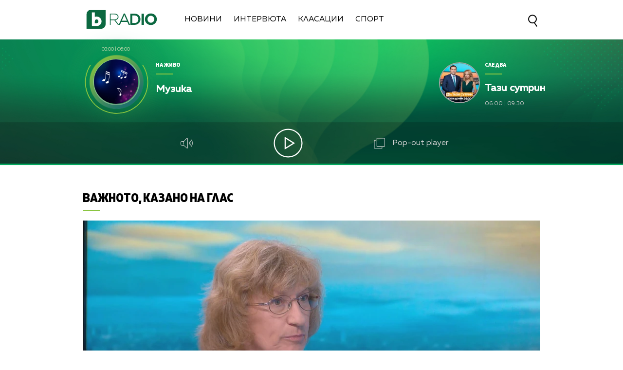

--- FILE ---
content_type: text/html; charset=UTF-8
request_url: https://btvradio.bg/intervuta/vajnoto-kazano-na-glas/prof-anna-krasteva-za-pregovorite-naj-vazhnoto-e-kakvo-shte-izleze-nakraja.html
body_size: 12630
content:
<!DOCTYPE html>
<html>

<head>
	<title>Проф. Анна Кръстева за преговорите: Най-важното е какво ще излезе накрая - bTV Radio</title>
	<meta http-equiv="X-UA-Compatible" content="IE=edge" />
	<meta http-equiv="Content-Type" content="text/html; charset=utf-8" />
	<meta name="viewport" content="width=device-width, initial-scale=1">
	<meta name="description" content="" />
	<meta name="keywords" content="анна кръстева" />
	<meta http-equiv="content-language" content="bg-BG">
	<meta name="googlebot" content="index, follow" />
	<meta name="robots" content="index, follow" />
	<meta name="SKYPE_TOOLBAR" content="SKYPE_TOOLBAR_PARSER_COMPATIBLE" />
	<meta name="facebook-domain-verification" content="n8ek6m0uy55iqsg0vykpdlcq8yo0rt" />
	<link rel="SHORTCUT ICON" type="image/x-icon" href="/static/bg/microsites/btv/img/favicon.ico" />

	<!-- Google Tag Manager -->
	<script>
		(function(w,d,s,l,i){w[l]=w[l]||[];w[l].push({'gtm.start':
		new Date().getTime(), event: 'gtm.js'
		});
		var f = d.getElementsByTagName(s)[0],
			j = d.createElement(s),
			dl = l != 'dataLayer' ? '&l=' + l : '';
		j.async = true;
		j.src =
			'https://www.googletagmanager.com/gtm.js?id=' + i + dl;
		f.parentNode.insertBefore(j, f);
		})(window, document, 'script', 'dataLayer', 'GTM-T2KSVGQ');
	</script>
	<!-- End Google Tag Manager -->

	
		<meta property="og:site_name" content="bTV Radio" />
		<meta property="og:type" content="article" />
		<meta property="og:title" content="Проф. Анна Кръстева за преговорите: Най-важното е какво ще излезе накрая" />
		<meta property="og:image" content="https://cdn.btv.bg/media/images/1200x630/Sep2019/2111969091.jpg" />
		<meta property="og:url" content="https://btvradio.bg/intervuta/vajnoto-kazano-na-glas/prof-anna-krasteva-za-pregovorite-naj-vazhnoto-e-kakvo-shte-izleze-nakraja.html" />
		<meta property="og:description" content="" />
		<link rel="image_src" href="https://cdn.btv.bg/media/images/1200x630/Sep2019/2111969091.jpg" />
	
	<meta property="fb:pages"
		content="62619464998,279609462057051,301749389879651,153074661405885,41204216869,248414188545735,207281665852" />

	<!-- Global site tag (gtag.js) - Google Analytics -->
	<script async src="https://www.googletagmanager.com/gtag/js?id=UA-7333893-31"></script>
	<script>
		window.dataLayer = window.dataLayer || [];

		function gtag() { dataLayer.push(arguments); }
		gtag('js', new Date());

		gtag('config', 'UA-7333893-31');
	</script>

	<link rel="preload" as="style" href="/static/bg/microsites/btvradio/css/btvradio_v3.css?v=3.10" />
	<link rel="stylesheet" type="text/css" href="/static/bg/microsites/btvradio/css/btvradio_v3.css?v=3.10" />

	<script>
		var site_id = "190";
		var article_id = "2100738781";
		var section_id = "19006";
		var story_id = '';
		var gallery_id = '';
	</script>

	<script src="/static/bg/shared/js/jquery-3.6.0.min.js"></script>
	<script src="/static/bg/shared/js/jquery-migrate-3.3.2.min.js"></script>

	<script>
		var dfp_site = 'btvradio.bg';
		var dfp_website = 'btv_radio';
		var dfp_mobile = false;
		var dfp_tags = ["\u0430\u043d\u043d\u0430 \u043a\u0440\u044a\u0441\u0442\u0435\u0432\u0430"];
		var dfp_status = {"medium_rectangle_300x250_first":true,"medium_rectangle_300x250_second":true,"megaboard":true,"megaboard_second":false,"megaboard_third":false,"wallpaper":true,"ibug":false,"carousel":false,"in_article_300x250_first":false,"in_article_300x250_second":false,"in_listing_native":false,"adform_exclusive_mobile_300x250_first":false,"adform_exclusive_mobile_300x250_second":false,"adform_exclusive_300x250_second":false,"video_border_top":false,"video_border_bottom":false,"video_overlay":false,"video_overlay_vertical":false,"top":true,"top_dropdown":true};
		var dfp_show_ads = 1;
		var dfp_env = '1';
	</script>

	<script src="https://cdnjs.cloudflare.com/ajax/libs/jQuery.Marquee/1.6.0/jquery.marquee.min.js"
		integrity="sha512-JHJv/L48s1Hod24iSI0u9bcF/JlUi+YaxliKdbasnw/U1Lp9xxWkaZ3O5OuQPMkVwOVXeFkF4n4176ouA6Py3A=="
		crossorigin="anonymous"></script>

	<script type="text/javascript" src="/static/bg/shared/js/broute.js?v=1.0"></script>
	<script type="text/javascript" src="/static/bg/shared/js/am-audio-plugin.js?v=1.0"></script>
	<script type="text/javascript" src="/static/bg/shared/js/ga-audio-plugin.js?v=1.0"></script>
	<script type="text/javascript" src="/static/bg/shared/js/audio-player.js?v=1.0"></script>
	<link rel="preload" as="script" href="/static/bg/microsites/btvradio/js/btvradio_v3.js?v=2.12" />
	<script type="text/javascript" src="/static/bg/microsites/btvradio/js/btvradio_v3.js?v=2.12"></script>

	<!-- Slick JS -->
	<script src="https://cdnjs.cloudflare.com/ajax/libs/slick-carousel/1.8.1/slick.min.js"
		integrity="sha512-XtmMtDEcNz2j7ekrtHvOVR4iwwaD6o/FUJe6+Zq+HgcCsk3kj4uSQQR8weQ2QVj1o0Pk6PwYLohm206ZzNfubg=="
		crossorigin="anonymous"></script>
	<link rel="preload" as="style" href="https://cdnjs.cloudflare.com/ajax/libs/slick-carousel/1.8.1/slick-theme.min.css"
		integrity="sha512-17EgCFERpgZKcm0j0fEq1YCJuyAWdz9KUtv1EjVuaOz8pDnh/0nZxmU6BBXwaaxqoi9PQXnRWqlcDB027hgv9A==" />
	<link rel="preload" as="style" href="https://cdnjs.cloudflare.com/ajax/libs/slick-carousel/1.8.1/slick.min.css"
		integrity="sha512-yHknP1/AwR+yx26cB1y0cjvQUMvEa2PFzt1c9LlS4pRQ5NOTZFWbhBig+X9G9eYW/8m0/4OXNx8pxJ6z57x0dw==" />
	<link rel="stylesheet" href="https://cdnjs.cloudflare.com/ajax/libs/slick-carousel/1.8.1/slick-theme.min.css"
		integrity="sha512-17EgCFERpgZKcm0j0fEq1YCJuyAWdz9KUtv1EjVuaOz8pDnh/0nZxmU6BBXwaaxqoi9PQXnRWqlcDB027hgv9A=="
		crossorigin="anonymous" />
	<link rel="stylesheet" href="https://cdnjs.cloudflare.com/ajax/libs/slick-carousel/1.8.1/slick.min.css"
		integrity="sha512-yHknP1/AwR+yx26cB1y0cjvQUMvEa2PFzt1c9LlS4pRQ5NOTZFWbhBig+X9G9eYW/8m0/4OXNx8pxJ6z57x0dw=="
		crossorigin="anonymous" />

	<!-- Circle slider -->
	<script src="/static/bg/microsites/btvradio/js/circleProgress.js"></script>

	<!-- Lottie CDN -->
	<script src="https://unpkg.com/@lottiefiles/lottie-player@0.4.0/dist/lottie-player.js"></script>

	<!-- TweenMax -->
	<script src='https://cdnjs.cloudflare.com/ajax/libs/gsap/1.12.1/plugins/CSSRulePlugin.min.js'></script>
	<script src="https://cdnjs.cloudflare.com/ajax/libs/gsap/1.16.1/TweenMax.min.js"> </script>

	<script async src="https://www.googletagmanager.com/gtag/js?id=G-KDV9XSN0VG"></script>

	
		<script src="https://publisher.caroda.io/videoPlayer/caroda.min.js?ctok=0239cd062264" crossorigin="anonymous" defer>
		</script>
	

</head>

<body  itemscope="" itemtype="https://schema.org/WebPage">

	<!-- Google Tag Manager (noscript) -->
	<noscript><iframe src="https://www.googletagmanager.com/ns.html?id=GTM-T2KSVGQ" height="0" width="0"
			style="display:none;visibility:hidden"></iframe></noscript>
	<!-- End Google Tag Manager (noscript) -->

	<div class="loader">
		<img src="/static/bg/microsites/btvradio/img/new/loader.svg">
	</div>

	<div class='sticky-top'>
		<div id='desktop'>
			<div class="nav_wrapper">
  <div class="nav">
    <div class="left_side">
      <a href="/" onclick="clickB()">
        <img src="/static/bg/microsites/btvradio/img/new/logo.svg" class="btvradio_logo" />
      </a>
      <ul class="menu__box">
        <li class="nav_item" onclick="clickB()">
          <a href="/ot-efira/">Новини</a>
        </li>
        <li class="nav_item" onclick="clickB()">
          <a href="/intervuta/">Интервюта</a>
        </li>
        <!-- <li class="nav_item" onclick="clickB()">
          <a href="/podkasti/">Подкасти</a>
          </li>
          <li class="nav_item" onclick="clickB()">
          <a href="/igri/">Игри</a> 
          </li> -->
        <li class="nav_item" onclick="clickB()">
          <a href="/klasacii/">Класации</a>
        </li>
        <!--  <li class="nav_item" onclick="clickB()">
          <a href="/12godini/">12 Години</a>
        </li>-->
        <li class="nav_item" onclick="clickB()">
          <a href="/sport/">Спорт</a>
        </li>
				  <!--<li class="nav_item" onclick="clickB()">
          <a href="/izbori2024/">Избори 2024</a>
        </li> -->
        <!-- <li class="nav_item" onclick="clickB()">
          <a href="/mestni-izbori-2023/">Местни избори 2023</a>
        </li> -->
        <!-- <li class="nav_item" onclick="clickB()">
          <a href="/programa/">
              Програма
          </a>
          </li> -->
      </ul>
    </div>
    <div class="search-wrapper">
      <div class="input-holder">
        <form id="search_form" method="GET" class="search_form">
          <input name="q" type="text" placeholder="Търси..." class="search-input" />
          <input name="o" type="hidden" value="date" />
          <div class="field-submit search-icon" onclick="searchToggle(this, event);">
            <input type="submit" value="Търси" />
            <span></span>
          </div>
        </form>
      </div>
      <span class="close" onclick="searchToggle(this, event);"></span>
    </div>
  </div>
  <div class="hamburger-menu">
    <input id="menu__toggle" type="checkbox" />
    <label class="menu__btn" for="menu__toggle">
      <span></span>
    </label>
    <ul class="menu__box">
      <li class="nav_item" onclick="clickB()">
        <a href="/ot-efira/">
          Новини
          <br>
          <hr class="hr_news">
        </a>
      </li>
      <li class="nav_item" onclick="clickB()">
        <a href="/intervuta/">
          Интервюта
          <br>
          <hr class="hr_interviews">
        </a>
      </li>
      <!--<li class="nav_item" onclick="clickB()">
        <a href="/12godini/">
          12 Години
          <br>
          <hr class="hr_interviews">
        </a>
      </li>-->
      <li class="nav_item" onclick="clickB()">
        <a href="/sport/">
          Спорт
          <br>
          <hr class="hr_interviews">
        </a>
      </li>
			   <!-- <li class="nav_item" onclick="clickB()">
        <a href="/izbori2024/">
					Избори 2024
          <br>
          <hr class="hr_interviews">
        </a>
      </li>-->
      <!-- <li class="nav_item" onclick="clickB()">
        <a href="/mestni-izbori-2023/">
          Местни избори 2023
          <br>
          <hr class="hr_interviews">
        </a>
      </li> -->

	 

      <!-- <li class="nav_item" onclick="clickB()">
        <a href="/podkasti/">
            Подкасти
            <br>
            <hr class="hr_podcasts">
        </a>
        </li>
        <li class="nav_item" onclick="clickB()">
        <a href="/igri/">
            Игри
            <br>
            <hr class="hr_games">
        </a>
        </li> -->
      <li class="nav_item" onclick="clickB()">
        <a href="/klasacii/">
          Класации
          <br>
          <hr class="hr_charts">
        </a>
      </li>
      <li class="nav_item" onclick="clickB()">
        <a href="/programa/">
          Програма
          <br>
          <hr class="hr_program">
        </a>
      </li>
      <li class="nav_item" onclick="clickB()"">
        <a href=" /calendar/">
        Календар
        <br>
        <hr class="hr_program">
        </a>
      </li>
      <li class="nav_item" onclick="clickB()">
        <a href="/reklama/">
          Реклама
          <br>
          <hr class="hr_ad">
        </a>
      </li>
      <li class="nav_item seven" onclick="clickB()">
        <a href="/kontakti/">
          Контакти
          <br>
          <hr class="hr_contacts">
        </a>
      </li>
      <li class="nav_item" onclick="clickB()">
        <a href="/za-btv-radio/">
          <h2>За Нас</h2>
          <hr class="hr_about">
        </a>
      </li>
    </ul>
  </div>
  <a href="/">
    <img src="/static/bg/microsites/btvradio/img/new/logo.svg" class="btvradio_logo_mobile" />
  </a>
  <div class="search-wrapper mobile_search">
    <div class="input-holder">
      <form id="search_form_mobile" method="GET">
        <input name="q" type="text" placeholder="Търси..." class="search-input" />
        <input name="o" type="hidden" value="date" />
        <div class="field-submit search-icon" onclick="searchToggle(this, event);" ontouch="searchToggle(this, event);">
          <input type="submit" value="Търси" />
          <span></span>
        </div>
      </form>
    </div>
    <span class="close" onclick="searchToggle(this, event);" ontouch="searchToggle(this, event);"></span>
  </div>
</div>
			        
        <style>
            div#audioSlider {
                display: block!important;
                position: relative!important;
                width: 0px!important;
                height: 4px;
                border-radius: 10px!important;
                float: left!important;
                cursor: pointer;
                border: 1px solid orange;
                transition: 0.3s ease-out;

            }

            .ui-slider .ui-slider-handle {
                width: 14px!important;
                height: 14px!important;
            }

            .ui-widget.ui-widget-content {
                background:#fff !important;
            }

            span.ui-slider-handle.ui-corner-all.ui-state-default:focus {
                outline: none!important;
            }

            .ui-state-default, 
            .ui-widget-content .ui-state-default, 
            .ui-widget-header .ui-state-default, 
            .ui-button, html .ui-button.ui-state-disabled:hover, 
            html .ui-button.ui-state-disabled:active {
                border-radius: 100px!important;
                background: radial-gradient(#f8b82e, #feb80a, red) !important;
                display: block;
                position: absolute;
                top: -5px;
                transform: translateX(-7px);
            } 

            .ui-widget-header {
                margin: 0 auto!important;
                left: 0!important;
                right: 0!important;
                background:#d0d0d0!important;
            }

            .sound {
                position: relative!important;
                font-size: 22px!important;
                color: #ffffff!important;
                width: 25px;
            }

            .sound_wrapper {
                display: inline-block!important;
                position: relative!important;
                height: 40px;
            }

            .mute {
                position: relative;
                float: right;
                top: 170px;
                font-size: 22px;
                left: 10px;
                color: #ffffff;
            }

            .audio-slider-wrapper{
                position:absolute;
                right: -100px!important;
                transform: translateY(-50%);
                display: none;
                transition: 0.3s ease-out;
                top: 22px;
                opacity: 0;
            }

            .audio-slider-wrapper.active{
                transition: 0.3s ease-out;
                right: -70px!important;
                opacity: 1;
            }

            .audio-slider-wrapper.active div#audioSlider{
                width: 100px !important;
                transition: 0.3s ease-out;

            }

            #volume-container {
                cursor:pointer;
                display: flex;
                width: 76px;
                justify-content: space-around;
                align-items: center;
                position: relative;
                height: 30px;
                position: relative;
                left: -145px;
                top: -9px;
            }

            #volume-container .label{
                width: 2px;
                height: 14px;
                background: #c6c6c6;
            }

            #volume-container .label.filled{
                background: white;
            }

            #volume-container .label.selector{
                background:white;
                height: 20px;
            }

            #volume-container .volume_text{
                position: absolute;
                color: white;
                font-size: 10px;
                right: -17px;
                top: 9px;
                font-family: 'Muller Bold';
                display: none;
            }
        </style>
        <div class="player_wrapper player_big">
            <img src="/static/bg/microsites/btvradio/img/new/player_bg.jpg" class="bg_player" />
            <img src="/static/bg/microsites/btvradio/img/new/bg_player.jpg" class="bg_player_big" />
            <img src="/static/bg/microsites/btvradio/img/new/bg_player_mobile.jpg" class="bg_player_mobile" />
            <div class="player">
                                <div class="live">  
                    <div class="hour_live">
                        <span class="start">03:00</span>
                        <span>|</span>
                        <span class="end">06:00</span>
                    </div>
                    <div class="circle_live">
                        <div id='circle_holder'>
		                   	<div id="circle"></div>
		                </div>
                        <img src="/static/bg/microsites/btvradio/img/new/9.jpg" />
                    </div>
                    <div class="text_live">
                        <span class="title">На живо</span>
                        <hr/>
                        <h2 class="marquee_title">Музика</h2>
                        <h3 class="marquee_l"></h3>
                    </div>
                </div>

                <div class="next">
                    <div class="circle_next">
                        <img src="/static/bg/microsites/btvradio/img/new/tazi_sutrin_100x100_092024.jpg" />
                    </div>

                    <div class="text_next">
                        <span class="title">Следва</span>
                        <hr />
                        <h2 class="marquee_t">Тази сутрин</h2>
                        <div class="hour_next">
                            <span class="start">06:00</span>
                            <span>|</span>
                            <span class="end">09:30</span>
                        </div>
                    </div>
                </div>

                <div class="player_buttons_wrapper">
                    <div class="player_buttons">
                        <div class="sound_wrapper">
                            <img src="/static/bg/microsites/btvradio/img/new/sound.svg" class="sound" onmouseenter="openSlider()"/>
                            <audio controls="" class="listen" preload="none" data-size="250" id="audio1">
                                <source src="https://cdn.bweb.bg/radio/btv-radio.mp3" type="audio/mpeg">
                                Вашият браузър не поддържа аудио плейър.<br>
                            </audio>
                            <div class='audio-slider-wrapper'>
                                <div id="volume-container">
                                    <div class="label filled" id="0"></div>
                                    <div class="label filled" id="1"></div>
                                    <div class="label filled" id="2"></div>
                                    <div class="label filled" id="3"></div>
                                    <div class="label filled" id="4"></div>
                                    <div class="label filled" id="5"></div>
                                    <div class="label selector" id="6"></div>
                                    <div class="label" id="7"></div>
                                    <div class="label" id="8"></div>
                                    <div class="label" id="9"></div>
                                    <span class="volume_text">7</span>
                                </div>
                            </div>
                        </div>
                    
                        <div class='player-play-pause playBtn' onclick='playPausePlayer()'>
                            <img src='/static/bg/microsites/btvradio/img/new/play.svg' />
                        </div>
                    
                        <span class="popout" onclick="openPlayer()">
                            <img src="/static/bg/microsites/btvradio/img/new/popOut.svg" class="pop_out"/>
                            <span style="color: #d0d0d0;"> Pop-out player </span>
                        </span>
                    </div>
                </div>
            </div>
            <img src="/static/bg/microsites/btvradio/img/new/arrow_B.svg" class="arrow_down">
            <img src="/static/bg/microsites/btvradio/img/new/arrow_T.svg" class="arrow_up">
        </div>

		<script>

	(function() {
		var hovered_volume = 10;
		var volume_container = document.querySelector('#volume-container');
		var volume_container_width = volume_container.style.width;
		window.live_audio_player = new bAudioPlayer("#audio1",{volume: 1});
		if (typeof gaAudioPlugin == "function") {
			window.live_audio_player.plugin("ga",gaAudioPlugin,{eventCategory:"Audio Player Live"});
		}

		function enterListeners(sel,selContainer) {
			const volume_labels = document.querySelectorAll(sel);
			for(let i = 0; i < volume_labels.length; i++){
				volume_labels[i].addEventListener('mouseenter', function(e){
					changeLabelVolume(parseInt(e.target.id) + 1, selContainer);
					hovered_volume = (parseInt(e.target.id) + 1);
				})
			}
		}
		enterListeners('#volume-container .label','#volume-container');
		
		function leaveListeners(elm,container) {
			elm.addEventListener('mouseleave', function(){
				changeLabelVolume(window.live_audio_player.getVolume()*10, container);
			})
		}
		leaveListeners(volume_container,'#volume-container');

		function clickListener(elm,container) {
			elm.addEventListener('click', function(e){
				changeLabelVolume(hovered_volume, container);
				window.live_audio_player.setVolume(hovered_volume / 10);
			})
		}

		clickListener(volume_container,'#volume-container');
		
		function changeLabelVolume(current_volume, element){
			var volume_label = document.querySelectorAll(element + ' div');
			for(let i = 0; i < 10; i++){
				volume_label[i].className = '';
				volume_label[i].classList.add('label');
				if(i < current_volume - 1){
					volume_label[i].classList.add('filled');
				}else if(i == current_volume - 1){
					volume_label[i].classList.add('selector');
				}
				volume_label[i].setAttribute("id", `${i}`)
			}
			const volume_text = document.querySelector(".volume_text");
			volume_text.innerHTML = current_volume;
			volume_text.classList.add('.volume_text');
		}
	})();
		 
		</script>



    <script>
        
    var count1 = jQuery(".marquee_title").text().length;
    var count2 = jQuery(".marquee_l").text().length;
    var count3 = jQuery(".marquee_t").text().length;
  
  
    if (count1 > 35) {
      jQuery('.marquee_title').marquee({
          duration: 10000,
          gap: 50,
          delayBeforeStart: 0,
          direction: 'left',
          duplicated: true,
          pauseOnHover: true
      });
    }
  
    if (count2 > 35) {
      jQuery('.marquee_l').marquee({
          duration: 10000,
          gap: 50,
          delayBeforeStart: 0,
          direction: 'left',
          duplicated: true,
          pauseOnHover: true
      });
    }
  
    if (count3 > 25) {
      jQuery('.marquee_t').marquee({
          duration: 10000,
          gap: 50,
          delayBeforeStart: 0,
          direction: 'left',
          duplicated: true,
          pauseOnHover: true
      });
    }
  
        var playerSlider = document.querySelector('.player_wrapper');
        jQuery('#audioSlider').slider({
            orientation: "horizontal",
            value: playerSlider.volume,
            min: 0,
            max: 1,
            range: 'min',
            animate: true,
            step: .1,
            slide: function(e, ui) {
                playerSlider.volume = ui.value;
            }
        });    

        function openSlider(){
            jQuery('.audio-slider-wrapper').css('display', 'block');
            setTimeout(
                function(){
                    jQuery('.audio-slider-wrapper').addClass('active');
                }, 10
            );
        }

        jQuery('.sound_wrapper').on('mouseleave', function(){
            window.timeoutSlider = setTimeout(
                function(){
                    closeSlider();
                }, 1000
            )
        });

        function closeSlider(){
            jQuery('.audio-slider-wrapper').removeClass('active');
            setTimeout(
                function(){
                    jQuery('.audio-slider-wrapper').css('display', 'none');
                }, 300
            );
        }
				
    </script>

       
 
		</div>
	</div>

<img src="/static/bg/microsites/btvradio/img/new/top.webp" class="go_top"><div class="btv-mobileads-wrapper_wrap">
	<div class="btv-mobileads-wrapper_page">
		<div class="wrapper" id='content_router'>
						<div>
								<div>
										<div>
						

<div class="bweb-gpt bweb-gpt--top_dropdown"><div id="div-gpt-ad-top_dropdown"></div></div>

					</div>
										<div>
						

<div class="bweb-gpt bweb-gpt--top"><div id="div-gpt-ad-top"></div></div>

					</div>
										<div>
						


<!-- megaboard -->  
<div class="bweb-gpt bweb-gpt--megaboard"><div id="div-gpt-ad-megaboard"></div></div>
 

					</div>
										<div>
						<style>
 div#article_audio_player_wrapper {
      margin-top: -30px!important;
 }

 @media only screen and (max-width: 
 980px) {
    .image-info {
       width: 82vw;
       max-height: 6vw;
       position: relative;
       overflow: hidden;
       font-size: 3vw;
       top: -40px!important;
    }
 }
</style>					</div>
									</div>
								<div class="highlights_wrapper">
										<div>
						<style>

    .image-info-gallery {
        left: 140px;
    }
  
    img.share_icon {
        width: 12px;
    }

    .section-article {
        position: relative;
        overflow: hidden;
        height: 100%;
    }

   .flag-wrapper {
        position: absolute;
        background: #ffffff;
        padding: 15px;
        box-sizing: border-box;
        width: fit-content;
        height: 50px;
        top: 575px;
        border-top-right-radius: 5px;
        width: intrinsic;           
        width: -moz-max-content;    
        width: -webkit-max-content; 
    }

    .flag-wrapper.article {
        background: transparent;
    }

    .flag-wrapper i.icon {
        width: 30px;
        height: auto;
        display: inline-block;
        vertical-align: middle;
    }

    .flag-wrapper i.icon img {
        width: 30px;
    }

    .flag-wrapper span.count {
        margin-left: 10px;
    }

            div#audioSlider {
                display: block!important;
                position: relative!important;
                width: 0px!important;
                height: 4px;
                border-radius: 10px!important;
                float: left!important;
                cursor: pointer;
                border: 1px solid orange;
                transition: 0.3s ease-out;

            }

            .ui-slider .ui-slider-handle {
                width: 14px!important;
                height: 14px!important;
            }

            .ui-widget.ui-widget-content {
                background:#fff !important;
            }

            span.ui-slider-handle.ui-corner-all.ui-state-default:focus {
                outline: none!important;
            }

            .ui-state-default, 
            .ui-widget-content .ui-state-default, 
            .ui-widget-header .ui-state-default, 
            .ui-button, html .ui-button.ui-state-disabled:hover, 
            html .ui-button.ui-state-disabled:active {
                border-radius: 100px!important;
                background: radial-gradient(#f8b82e, #feb80a, red) !important;
                display: block;
                position: absolute;
                top: -5px;
                transform: translateX(-7px);
            } 

            .ui-widget-header {
                margin: 0 auto!important;
                left: 0!important;
                right: 0!important;
                background:#d0d0d0!important;
            }

            .sound {
                position: relative!important;
                font-size: 22px!important;
                color: #ffffff!important;
                width: 25px;
            }

            .sound_wrapper {
                display: inline-block!important;
                position: relative!important;
                height: 40px;
            }

            .mute {
                position: relative;
                float: right;
                top: 170px;
                font-size: 22px;
                left: 10px;
                color: #ffffff;
            }

            #volume-container1 .label.filled {
                background: #929191!important;
            }

            #volume-container1 .label {
                width: 2px;
                height: 14px;
                background: #c6c6c6!important;
            }

            .audio-slider-wrapper1{
                position:relative;
                right: -170px!important;
                transform: translateY(-50%);
                display: none;
                transition: 0.5s ease-out;
                top: 20px;
                opacity: 0;
            }

            .audio-slider-wrapper1.active{
                transition: 0.3s ease-out;
                right: -70px!important;
                opacity: 1;
            }

            .audio-slider-wrapper1.active div#audioSlider{
                width: 100px !important;
                transition: 0.3s ease-out;
            }

            .sound_wrp_n {
                width: 130px;
                position: relative;
                overflow: hidden;
                display: inline-block;
            }

            #volume-container1 {
                cursor:pointer;
                display: flex;
                width: 76px;
                justify-content: space-around;
                align-items: center;
                position: relative;
                height: 30px;
                position: relative;
                left: -55px;
                top: -9px;
            }

            #volume-container1 .volume_text{
                position: absolute;
                color: white;
                font-size: 10px;
                right: -17px;
                top: 9px;
                font-family: 'Muller Bold';
                display: none;
            }

                        
            div#article_audio_player_wrapper {
                margin-top: 0px!important; 
                bottom: 30px;
                position: relative;
                display: block;
            }

    @media only screen and (max-width: 980px) {
        .flag-wrapper {
            top: calc(69.26vw - 39px);
            width: 165px;        
        }

        .slick-slider {
            width: auto!important;
        }

        #article_audio_player img {
            margin-top: 0;
        }

        #article_audio_player .sound_new {
            float: left;
        }
    }
</style>

<div class="section-article">
    
        <div class="title">
            
                
                <a href="/intervuta/vajnoto-kazano-na-glas/">Важното, казано на глас</a>
			
        </div>
    
    <hr class="hr_title">
</div>             

<div class="article_top">
        
           <div class="image">
				
                    <div class='article_image'>
                        <span class="overlay_620"></span>
                        <img src="https://cdn.btv.bg/media/images/940x530/Sep2019/2111969091.webp" />
                    </div>
				
				<div class="flag-wrapper article">
					<i class="icon"></i>
				</div>
			</div>
			<div class="image-info">
				
				
			</div>
          

        <!-- <div id="article_audio_player_wrapper" style='display:none;'>
            <div id='article_audio_player'>
                <div class='slider' onclick='sliderScroll(event)'>
                    <div class="sliderCurrent"></div>
                </div>
                <div class='buttons'>
                    <div style='width: 105px'>
                        <img src="/static/bg/microsites/btvradio/img/new/soundC.svg" alt="" />
                    </div>
                    <div class='navigation'>
                        <img src="/static/bg/microsites/btvradio/img/new/left_arrC.svg" onclick='scrollTrack("backward")' alt="" title='Превърти с 10 секунди' style="margin-top: 7px;"/>
                        <img class='play-pause-button' src="/static/bg/microsites/btvradio/img/new/playC.svg" onclick='playPauseArticleAudio()' alt="" />
                        <img src="/static/bg/microsites/btvradio/img/new/right_arrC.svg" onclick='scrollTrack("foward")' alt="" title='Превърти с 10 секунди' style="margin-top: 7px;"/>
                    </div>
                    <div class='duration'>0:00 / 3:25</div>
                </div>
            </div>
            <audio id='article_audio_source' src='' style='display: none'></audio>
            <div style="display: block;width: 100%;position: relative;overflow: hidden;" class="audio_links_list">
                
            </div>
        </div>

        <script>
            

            function changeAudioSource(event = false, url){
                jQuery('.audio_links').each(function(){
                    jQuery(this).css('color', 'black');
                })

                jQuery(event.target).css('color', '#11673d');
                jQuery('#article_audio_player_wrapper').css('display', 'block');
                jQuery('#article_audio_source').attr('src', url);
                setTimeout(playerChange, 100);
            }


            let source = document.querySelector('#article_audio_source');
            let playPause = jQuery('#article_audio_player .play-pause-button');
            let slider = jQuery('#article_audio_player .slider');
            let durationText = jQuery('#article_audio_player .duration');
            window.articleAudioSliderInterval = setInterval(playerChange, 1000);

            function playerChange(){
                let sliderHolderWidth = jQuery('#article_audio_player').css('width');
                let durationPercent = 100 / source.duration;
                let currentTimePercent = source.currentTime * durationPercent;
                jQuery('#article_audio_player .sliderCurrent').css('width', `${parseInt(sliderHolderWidth) * (currentTimePercent * 0.01)}px`);
                durationText.text(`${getFormatedTime(source.currentTime)} / ${getFormatedTime(source.duration)}`);
            }

            function getFormatedTime(time){
                let seconds, minutes;

                seconds = Math.floor(time % 60);
                if(seconds < 10) seconds = '0' + Math.floor(seconds);

                minutes = Math.floor(time / 60);
                if(minutes < 10) minutes = '0' + Math.floor(minutes);

                return `${minutes}:${seconds}`;
            }

            function playPauseArticleAudio(){
                if(source.paused){
                    source.play();
                    playPause.attr('src', '/static/bg/microsites/btvradio/img/new/pauseC.svg');
                }else{
                    source.pause();
                    playPause.attr('src', '/static/bg/microsites/btvradio/img/new/playC.svg');
                }
                playerChange();
            }

            function scrollTrack(direction){
                if(direction == 'foward'){
                    if(source.currentTime + 10 < source.duration){
                        source.currentTime = source.currentTime + 10;
                    }
                }
                else if(direction == 'backward'){
                    if(source.currentTime - 10 > 0){
                        source.currentTime = source.currentTime - 10;
                    }
                }
                playerChange();
            }

            function sliderScroll(event){
                
                let target = event.target.offsetParent == document.querySelector('#article_audio_player .slider') ? event.target.offsetParent : event.target;
                let cursorX = event.pageX;
                let sliderWidth = target.offsetWidth;
                let sliderLeft = target.getBoundingClientRect().left;

                let sliderCursorPositionPixel = cursorX - sliderLeft;
                let percent = (sliderCursorPositionPixel * (100 / sliderWidth)).toFixed(0);
                let toCurrent = (source.duration / 100) * percent;

                source.currentTime = toCurrent;
                playerChange();
            }
        </script> -->

        <h1 class="article_title"> 
            Проф. Анна Кръстева за преговорите: Най-важното е какво ще излезе накрая
        </h1>

        <h4 class="article_subtitle"> 
            
        </h4>

        <span class="article_date"> 
            Публикувано на 25.11.2021  <br> Автор: Тереза Захариева
        </span>

        <span class="editingby"> 
             
        </span>
        
</div>

<script>
    jQuery('.gallery-wrapper').slick({
        arrows: true,
        infinity: false,
        slidesToShow: 1,
        slidesToScroll: 1,
        autoplay: true,
        autoplaySpeed: 5000,
        dots: false,
        prevArrow: "<button type='button' data-role='none' class='slick-prev slick-arrow' aria-label='Previous' role='button' style='display: block;'>Previous</button>",
        nextArrow: "<button type='button' data-role='none' class='slick-next slick-arrow' aria-label='Next' role='button' style='display: block;'>Next</button>"
    });
</script> 

					</div>
										<div class="aside aside_article">
						


<!-- medium_rectangle_300x250 -->
<div class="bweb-gpt bweb-gpt--medium_rectangle_300x250 bweb-gpt--medium_rectangle_300x250--first"><div id="div-gpt-ad-medium_rectangle_300x250_first"></div></div>


					</div>
										<div>
						<style>
    .article_body iframe {
        display: block;
        margin: auto;
        max-width: 620px!important;
    }

    #article_audio_player {
        display: none;
    }
    
    @media only screen and (max-width: 980px) {
        .article_body iframe {
            max-width: 100%!important;
        }
    }
</style>

<div class="article_wrapper"> 
    <div class="article_body "> 
         <div class="buttons">
            <span class="social-links">
				<span onclick="shareButton('facebook');return false;" class="icon-facebook">
                <lottie-player class="fb-lottie"
                    hover
                    speed="0.6"
                    mode="normal"
                    src="/static/bg/microsites/btvradio/img/json/facebook.json"
                    style="height: 50px;
                    width: 45px;
                    margin-right: 20px;
                    right: 12px;
                    position: relative;
                    top: -6px;"
                >
                </lottie-player>
                  
                </span>
				<span class="icon-copy">
                   <lottie-player class="copy-lottie"
							hover
							speed="2"
							mode="normal"
							src="/static/bg/microsites/btvradio/img/json/copy.json"
							style="width: 80px"
							>
					</lottie-player>
                </span>					
			</span>
        </div>
        <div class="article-body"><p><em>&bdquo;Най-важното е какво ще излезе накрая, какво ще се разпише в коалиционното споразумение.&ldquo;</em> Така коментира преговорите за редовен кабинет политологът <strong>проф. Анна Кръстева</strong> в ефира на <strong>bTV Radio</strong>.</p><p>По думите й това е голямо предизвикателство, защото голяма част от партиите нямат управленски опит.</p><p><em>&bdquo;Единственото, което трябва да води абсолютно всички, това е отговорността пред страната, че трябва да се излезе от този запушен цикъл, където се върви от избори към избори, от нестабилност към нестабилност, от нерешена криза към множество кризи и т.н. Трябва да започне конкретна работа. Самата работа, поне тези първи няколко дни, съдържа елементи на оптимизъм, защото не просто е насочена към търсене на компромис, към омекотяване на позициите, а точно обратното. Тя е насочена към търсене на пробиви, към политики&ldquo;</em>, допълни проф. Кръстева.</p><p>Тя коментира и проблемните точки пред страната ни със Северна Македония.</p><p><strong>Чуйте цялото интервю на Тереза Захариева с проф. Анна Кръстева.</strong></p><p><div id="audio_player_2807" class="audio_player">
	<audio controls controlsList="nodownload">
		<source id="mp3_source_2807" src="" type="audio/mpeg">
		Your browser does not support the audio element.
	</audio>
</div>

<script>
jQuery(document).ready(function() {
	getAudio(2807);
});
</script></p><span class="emb-links-slider"></span>
            
        </div>
        
        
    </div>
    
		<div class='keywords-title'>Ключови думи: </div>
		<div>
				
			
				<a class='keywords' href='/search/?q=анна кръстева'>анна кръстева</a>
			
		</div>
	
</div>

<script>
    var $temp = jQuery("<input>");
    var $url = jQuery(location).attr('href');


        var $temp = jQuery("<input>");
		var $url = jQuery(location).attr('href');
		jQuery('.icon-copy').on('click', function() {
			jQuery("body").append($temp);
			$temp.val($url).select();
			document.execCommand("copy");
			$temp.remove();
	 
			tip('Копирахте линка!');
		});

    function tip(text) {
        if (!jQuery('#tip').length)
            jQuery('body').append('<div id="tip"></div>');
            if(jQuery('body').hasClass('gallery')){
                jQuery('#tip').css({'position':'fixed', 'z-index':'999999999'});			
            }
        if (text.length && !jQuery('#tip').is(':animated')) {
            jQuery('#tip').html(text).stop(false, true).animate({opacity:'toggle',marginTop:'25vw'}, 1000).animate({delay:1},3000, function(){
                jQuery(this).animate({opacity:'toggle',marginTop:'-0vw'}, 1000);
            });
        }
    }

   

</script>					</div>
									</div>
							</div>
						<div>
								<div>
										<div>
						


<!-- wallpaper -->
<div class="bweb-gpt bweb-gpt--wallpaper"></div></div> 


					</div>
										<div>
						


<!-- ibug -->  
<div class="bweb-gpt bweb-gpt--ibug"><div id="div-gpt-ad-ibug"></div></div>


					</div>
									</div>
							</div>
					</div>
	</div>
</div>
		<div class='sticky-top'>
			<div id='desktop'>
				<style>
    @media only screen and (max-width: 980px) {
        li.footer_two_item:first-child {
            margin-bottom: 20px;
        }

        .footer_two {
            top: 35vw;
        }

        .mobile_icon {
            top: 45vw;
        }
    }
</style>
<div class="footer_wrapper">
            <img src="/static/bg/microsites/btvradio/img/new/bg_footer.jpg" class="bg_footer">
            <img src="/static/bg/microsites/btvradio/img/new/bg_footer_mobile.jpg" class="bg_footer_mobile">

            <a href="/" class="big_r">
                <img src="/static/bg/microsites/btvradio/img/new/logo_footer.svg" class="logo_footer">
            </a>

            <div class="footer">
                <a href="/" class="sm_r">
                    <img src="/static/bg/microsites/btvradio/img/new/logo_footer.svg" class="logo_footer">
                </a>
                <div class="center">
                    <ul class="footer_one">
                        <li class="footer_one_item" onclick="clickA()">
                            <a href="/programa/">
                                Програма
                            </a>
                        </li> 

                       <!--     <li class="footer_one_item" onclick="clickA()">
                            <a href="/calendar/">
                                Календар
                            </a>
                        </li>
                                      -->
                        <li class="footer_one_item" onclick="clickA()">
                            <a href="/reklama/">
                                Реклама
                            </a>
                        </li>

                        <li class="footer_one_item" onclick="clickA()">
                            <a href="/kontakti/">
                                Контакти
                            </a>
                        </li>

                        <li class="footer_one_item" onclick="clickA()">
                            <a href="/za-btv-radio/">
                                За нас 
                            </a>
                        </li>
                    </ul>

                    <!-- <div class="app_mobile">
                        <div class="row_app">
                            <a href="https://apps.apple.com/us/app/btv-radio/id540994627" target="t_blank">
                                <img src="/static/bg/microsites/btvradio/img/new/apple.svg" class="apple">
                            </a>
                            <a href="https://play.google.com/store/apps/details?id=bg.mediastorm.btvRadio&hl=bg" target="t_blank">
                                <img src="/static/bg/microsites/btvradio/img/new/android.svg" class="android">
                            </a>
                        </div>
                    </div> -->

                    <ul class="footer_two">
                        <li class="footer_two_item">
                            <a href="/docs/politika-za-poveritelnost.html" target="t_blank">
                                Политика за поверителност
                            </a>
                        </li>

                        <li class="footer_two_item">
                            <a href="https://web.static.btv.bg/Supplier%20Code%20of%20Conduct_BTV.pdf" target="t_blank">
                                Кодекс за поведение на доставчиците
                            </a>
                        </li>

                        <li class="footer_two_item">
                            <a href="/docs/obshti-uslovija.html" target="t_blank">
                                Общи условия
                            </a>
                        </li>

                        
                    </ul>

                    <div class="mobile_icon">
                        <a href="https://www.facebook.com/btvradio" target="t_blank" class="fb_mobile">
                            <lottie-player class="fb"
                                hover
                                speed="0.6"
                                mode="normal"
                                src="/static/bg/microsites/btvradio/img/json/facebook.json"
                                style="height: 35px;
                                    width: 35px;
                                    margin-right: 8px;
                                    filter:invert(1)"
                                >
                            </lottie-player>	
                        </a>

                        <a href="https://www.youtube.com/channel/UC62X3MF0_oIwcoeM6hOPu_g?feature=emb_ch_name_ex" target="_blank" class="youtube_mobile">
                            <lottie-player class="yt"
                                hover
                                speed="0.6"
                                mode="normal"
                                src="/static/bg/microsites/btvradio/img/json/youtube.json"
                                style="height: 35px;
                                    width: 35px;
                                    margin-right: 8px;
                                    filter:invert(1)"
                                >
                            </lottie-player>	
                        </a>
                    </div>
                    
                    <ul class="radios">
                        <li class="radio">
                            <a href="http://www.njoy.bg/" target="t_blank">
                                <img src="/static/bg/microsites/btvradio/img/new/njoy.svg" class="nj">
                            </a>
                        </li>

                        <li class="radio">
                            <a href="http://www.jazzfm.bg/" target="t_blank">
                                <img src="/static/bg/microsites/btvradio/img/new/jazz.svg" class="jz">
                            </a>
                        </li>

                        <li class="radio">
                            <a href="http://www.classicfm.bg/" target="t_blank">
                                <img src="/static/bg/microsites/btvradio/img/new/classic.svg" class="cl">
                            </a>
                        </li>

                        <li class="radio rk">
                            <a href="http://www.zrock.bg/" target="t_blank">
                                <img src="/static/bg/microsites/btvradio/img/new/rock.svg">
                            </a>
                        </li>
                    </ul>

                    <span class="txt">© <span class="year">  </span> bTV Media Group. Всички права запазени.</span>

                    <div class="app">
                        <div class="row_app_f">
                            <a href="https://www.facebook.com/btvradio" target="t_blank">
                                <lottie-player class="fb"
                                    hover
                                    speed="0.6"
                                    mode="normal"
                                    src="/static/bg/microsites/btvradio/img/json/facebook.json"
                                    style="height: 35px;
                                            width: 35px;
                                            margin-right: 3px;
                                            filter:invert(1)"
                                    >
                                </lottie-player>	
                            </a>

                            <a href="https://www.youtube.com/channel/UC62X3MF0_oIwcoeM6hOPu_g?feature=emb_ch_name_ex" target="_blank">
                                <lottie-player class="yt"
                                    hover
                                    speed="0.6"
                                    mode="normal"
                                    src="/static/bg/microsites/btvradio/img/json/youtube.json"
                                    style="height: 35px;
                                        width: 35px;
                                        margin-right: 3px;
                                        filter:invert(1)"
                                    >
                                </lottie-player>	
                            </a>
                        </div>
                        
                        <!-- <div class="row_app">
                            <a href="https://apps.apple.com/us/app/btv-radio/id540994627" target="t_blank">
                                <img src="/static/bg/microsites/btvradio/img/new/apple.svg" class="apple">
                            </a>
                            <a href="https://play.google.com/store/apps/details?id=bg.mediastorm.btvRadio&hl=bg" target="t_blank">
                                <img src="/static/bg/microsites/btvradio/img/new/android.svg" class="android">
                            </a>
                        </div> -->
                    </div>
                </div>
            </div> 
        </div>

        <script> 
            var year = new Date().getFullYear();;
            jQuery('.txt .year').text(year);
        </script>

			</div>
		</div>

		

		
<style></style>

<div style="display:none"><script type="text/javascript" src="/js/bg/shared/js/admanager/external.js?v=1.1.4"></script></div>

<script src="/static/bg/shared/js/admanager/ads.js?v=1721735008"></script>
<script>
    (function(){
        var w = window;
        var ins = w.atob('YnJhbkRldGVjdGl2ZQ==');
        var i = w.atob('aW5pdA==');
        if(typeof window[ins] === 'undefined') {
            window.hzday51246eujbkvihxu1767215605 = true;
            } else {
                window[ins][i](
                    function() {
                        window.hzday51246eujbkvihxu1767215605 = true;
                    }
                );
            }
    })();
  
</script>

		
		<!-- DFP -->
		<script type="text/javascript" src="/js/bg/shared/js/bweb.js?v=4.5.0"></script>
		<link rel="stylesheet" type="text/css" href="/css/bg/shared/css/bweb-gpt.css?v=4.5.0" />
		<script src='https://www.googletagservices.com/tag/js/gpt.js'></script>
		<script src="/js/bg/shared/js/bweb-gpt.js?v=4.5.0"></script>
		<script>
			if (typeof window.bWebAds.displayAdSlots == "function") {
				window.bWebAds.displayAdSlots();
			}
		</script>
		<!-- /DFP -->

		<!-- VideoJS-->
		<link rel="stylesheet" type="text/css" href="/static/bg/shared/vjs/video-js.css" />
		<link rel="stylesheet" type="text/css" href="/static/bg/shared/vjs/videojs-contrib-ads.css" />
		<link rel="stylesheet" type="text/css" href="/static/bg/shared/vjs/videojs.ima.css" />
		<link rel="stylesheet" type="text/css" href="/static/bg/shared/vjs/videojs.suggestedVideoEndcap.css">
		<!-- / VideoJS-->

		<!-- Player JS -->
		<script type="text/javascript" src="/static/bg/shared/vjs/video.min.js"></script>
		<script type="text/javascript" src="/static/bg/shared/vjs/videojs-contrib-ads.js"></script>
		<script type="text/javascript" src="//imasdk.googleapis.com/js/sdkloader/ima3.js"></script>
		<script src="/static/bg/shared/vjs/player-v2.js?v=2.0"></script>

		
			<img id="usrtrk" src="/lbin/global/usrtrk.php?type=4&id=2100738781" style="display:none;" />
		

		<script src="https://d3js.org/d3.v6.min.js"></script>
		<script src="/static/bg/microsites/btvradio/js/d3-parliament.js"></script>

		<script type="text/javascript"
			src="https://cdnjs.cloudflare.com/ajax/libs/jquery.tabslet.js/1.7.3/jquery.tabslet.min.js"></script>
		<script type="text/javascript" src="https://cdnjs.cloudflare.com/ajax/libs/datejs/1.0/date.min.js"> </script>
		<script type="text/javascript"
			src="https://cdnjs.cloudflare.com/ajax/libs/jquery.tabslet.js/1.7.3/jquery.tabslet.min.js"></script>
		<script type="text/javascript" src="https://cdnjs.cloudflare.com/ajax/libs/slick-carousel/1.8.1/slick.min.js"
			integrity="sha512-XtmMtDEcNz2j7ekrtHvOVR4iwwaD6o/FUJe6+Zq+HgcCsk3kj4uSQQR8weQ2QVj1o0Pk6PwYLohm206ZzNfubg=="
			crossorigin="anonymous"></script>
		<!-- Lottie CDN -->
		<script src="https://unpkg.com/@lottiefiles/lottie-player@0.4.0/dist/lottie-player.js"></script>

		<!-- Adform Tracking Code BEGIN -->
		<script type="text/javascript">
			var sectionTopic = 'Важното, казано на глас';
			if (article_id && parseInt(article_id) > 0) {
				sectionTopic = "Статия";
			}
			window._adftrack = Array.isArray(window._adftrack) ? window._adftrack : (window._adftrack ? [window._adftrack] : []);
			window._adftrack.push({
				HttpHost: 'track.adform.net',
				pm: 2768440,
				divider: encodeURIComponent('|'),
				pagename: encodeURIComponent(sectionTopic)
			});
			(function() {
				var s = document.createElement('script');
				s.type = 'text/javascript';
				s.async = true;
				s.src = 'https://s2.adform.net/banners/scripts/st/trackpoint-async.js';
				var x = document.getElementsByTagName(
					'script')[0];
				x.parentNode.insertBefore(s, x);
			})();
		</script>
		<noscript>
			<p style="margin:0;padding:0;border:0;">
				<img src="https://track.adform.net/Serving/TrackPoint/?pm=2768440&ADFPageName=Важното, казано на глас&ADFdivider=|"
					width="1" height="1" alt="" />
			</p>
		</noscript>
		<!-- Adform Tracking Code END -->

  <iframe srcdoc="<script src='https://cdn.ltba.io/acc/loader.js?aab=loader'></script>" style="display: none"
			data-web="btvradio.bg" data-hash="525904c57661338a564d046755a249bf"></iframe>  

		</body>

</html>

--- FILE ---
content_type: text/html; charset=utf-8
request_url: https://www.google.com/recaptcha/api2/aframe
body_size: 268
content:
<!DOCTYPE HTML><html><head><meta http-equiv="content-type" content="text/html; charset=UTF-8"></head><body><script nonce="k9SZl7jmpfB2xb0fByTkvA">/** Anti-fraud and anti-abuse applications only. See google.com/recaptcha */ try{var clients={'sodar':'https://pagead2.googlesyndication.com/pagead/sodar?'};window.addEventListener("message",function(a){try{if(a.source===window.parent){var b=JSON.parse(a.data);var c=clients[b['id']];if(c){var d=document.createElement('img');d.src=c+b['params']+'&rc='+(localStorage.getItem("rc::a")?sessionStorage.getItem("rc::b"):"");window.document.body.appendChild(d);sessionStorage.setItem("rc::e",parseInt(sessionStorage.getItem("rc::e")||0)+1);localStorage.setItem("rc::h",'1767234551720');}}}catch(b){}});window.parent.postMessage("_grecaptcha_ready", "*");}catch(b){}</script></body></html>

--- FILE ---
content_type: image/svg+xml
request_url: https://btvradio.bg/static/bg/microsites/btvradio/img/new/classic.svg
body_size: 6553
content:
<?xml version="1.0" encoding="utf-8"?>
<!-- Generator: Adobe Illustrator 23.0.3, SVG Export Plug-In . SVG Version: 6.00 Build 0)  -->
<svg version="1.1" id="Layer_1" xmlns="http://www.w3.org/2000/svg" xmlns:xlink="http://www.w3.org/1999/xlink" x="0px" y="0px"
	 viewBox="0 0 79 33" style="enable-background:new 0 0 79 33;" xml:space="preserve">
<style type="text/css">
	.st0{fill-rule:evenodd;clip-rule:evenodd;fill:#FFFFFF;}
	.st1{fill:#FFFFFF;}
</style>
<g>
	<polygon class="st0" points="41.1,26.1 41.3,26 41.5,26 41.7,26 41.9,26 42.1,26 42.3,26 42.5,26 42.8,26 43,26 43.2,26 43.4,26 
		43.6,26.1 43.8,26.1 44,26.1 44,25.6 43.9,25.6 43.8,25.6 43.7,25.6 43.5,25.6 43.5,25.6 43.3,25.5 43.3,25.5 43.3,25.5 43.2,25.5 
		43.2,25.5 43.2,25.5 43.1,25.4 43.1,25.4 43.1,25.4 43,25.3 43,25.3 43,25.3 43,25.2 43,25.2 42.9,25.1 42.9,25.1 42.9,25 42.9,25 
		42.9,24.9 42.9,24.8 42.9,24.8 42.9,23.9 42.9,19.3 42.9,18.4 42.9,18.3 42.9,18.2 42.9,18 43,18 43,17.9 43,17.9 43,17.8 43,17.8 
		43,17.8 43.1,17.8 43.1,17.7 43.1,17.7 43.2,17.7 43.2,17.7 43.2,17.6 43.3,17.6 43.3,17.6 43.4,17.6 43.5,17.5 43.6,17.5 
		43.7,17.5 43.8,17.5 44,17.5 44,17.1 43.8,17.1 43.6,17.1 43.4,17.1 43.2,17.1 43,17.1 42.8,17.1 42.5,17.1 42.3,17.1 42.1,17.1 
		41.9,17.1 41.7,17.1 41.5,17.1 41.3,17.1 41.1,17.1 40.9,17.1 40.7,17.1 40.7,17.5 40.8,17.5 40.9,17.5 41,17.5 41.1,17.6 
		41.2,17.6 41.3,17.6 41.4,17.6 41.4,17.6 41.4,17.6 41.5,17.7 41.5,17.7 41.5,17.7 41.6,17.8 41.6,17.8 41.6,17.8 41.7,17.9 
		41.7,17.9 41.7,17.9 41.7,18 41.7,18 41.7,18.1 41.7,18.1 41.8,18.2 41.8,18.3 41.8,18.3 41.8,18.4 41.8,19.3 41.8,23.9 41.8,24.8 
		41.8,24.8 41.8,24.9 41.8,25 41.7,25 41.7,25.1 41.7,25.1 41.7,25.2 41.7,25.2 41.7,25.3 41.7,25.3 41.6,25.3 41.6,25.4 41.6,25.4 
		41.5,25.4 41.5,25.4 41.5,25.5 41.4,25.5 41.4,25.5 41.4,25.5 41.3,25.5 41.2,25.5 41.1,25.6 41,25.6 40.9,25.6 40.8,25.6 
		40.7,25.6 40.7,26.1 40.9,26.1 	"/>
	<polygon class="st0" points="44.5,22.1 44.6,22.4 44.6,22.6 44.7,22.9 44.7,23.1 44.8,23.3 44.9,23.5 45,23.8 45.1,24 45.2,24.1 
		45.3,24.3 45.5,24.5 45.6,24.7 45.8,24.8 45.9,25 46.1,25.1 46.3,25.3 46.5,25.4 46.7,25.5 46.8,25.6 47.1,25.7 47.3,25.8 
		47.5,25.9 47.7,26 48,26 48.2,26.1 48.4,26.1 48.7,26.2 48.9,26.2 49.2,26.2 49.5,26.2 49.7,26.2 49.9,26.2 50.1,26.2 50.3,26.2 
		50.5,26.1 50.7,26.1 50.8,26 51,26 51.2,26 51.4,25.9 51.6,25.8 51.8,25.8 52,25.7 52.2,25.6 52.4,25.6 52.6,25.5 52.8,23.4 
		52.4,23.4 52.3,23.5 52.3,23.6 52.3,23.8 52.2,23.9 52.2,24 52.1,24.1 52.1,24.3 52,24.4 52,24.5 51.9,24.5 51.8,24.6 51.8,24.7 
		51.7,24.8 51.6,24.9 51.6,25 51.5,25 51.4,25.1 51.3,25.2 51.2,25.3 51.1,25.3 51,25.4 50.9,25.4 50.8,25.4 50.7,25.5 50.6,25.5 
		50.4,25.5 50.3,25.6 50.2,25.6 50.1,25.6 49.9,25.6 49.8,25.6 49.6,25.6 49.4,25.6 49.2,25.6 49,25.6 48.8,25.5 48.6,25.5 
		48.4,25.5 48.2,25.4 48,25.3 47.8,25.2 47.7,25.1 47.5,25 47.3,24.9 47.2,24.8 47.1,24.7 46.9,24.6 46.8,24.4 46.7,24.3 46.6,24.1 
		46.5,24 46.4,23.8 46.3,23.7 46.2,23.5 46.1,23.3 46.1,23.1 46,22.9 46,22.8 45.9,22.5 45.9,22.4 45.8,22.1 45.8,21.9 45.8,21.7 
		45.8,21.5 45.8,21.3 45.8,21.1 45.8,20.9 45.9,20.7 45.9,20.5 46,20.3 46,20.1 46.1,20 46.1,19.8 46.2,19.6 46.3,19.4 46.4,19.3 
		46.5,19.1 46.6,19 46.7,18.8 46.8,18.7 46.9,18.5 47.1,18.4 47.2,18.3 47.3,18.2 47.5,18.1 47.7,18 47.8,17.9 48,17.8 48.2,17.7 
		48.3,17.7 48.5,17.6 48.7,17.6 48.9,17.5 49.1,17.5 49.3,17.5 49.5,17.5 49.7,17.5 49.8,17.5 49.9,17.5 50,17.5 50.2,17.5 
		50.3,17.6 50.4,17.6 50.5,17.6 50.6,17.6 50.7,17.7 50.8,17.7 51,17.8 51,17.8 51.1,17.9 51.2,17.9 51.3,18 51.4,18 51.5,18.1 
		51.6,18.2 51.7,18.3 51.7,18.4 51.8,18.4 51.8,18.5 51.9,18.6 52,18.7 52,18.8 52.1,18.9 52.1,19.1 52.2,19.2 52.2,19.3 52.2,19.4 
		52.3,19.6 52.7,19.5 52.5,17.5 52.1,17.4 51.8,17.3 51.6,17.3 51.4,17.2 51.2,17.1 51,17.1 50.8,17.1 50.6,17 50.4,17 50.2,17 
		50,16.9 49.8,16.9 49.6,16.9 49.4,16.9 49.2,16.9 48.9,16.9 48.7,17 48.4,17 48.2,17 48,17.1 47.7,17.2 47.5,17.3 47.3,17.3 
		47.1,17.4 46.9,17.5 46.7,17.7 46.5,17.8 46.3,17.9 46.1,18.1 45.9,18.2 45.8,18.4 45.6,18.5 45.5,18.7 45.3,18.9 45.2,19.1 
		45.1,19.3 45,19.5 44.9,19.7 44.8,19.9 44.7,20.1 44.7,20.4 44.6,20.6 44.6,20.8 44.5,21.1 44.5,21.3 44.5,21.6 44.5,21.9 	"/>
	<polygon class="st0" points="63.7,26.1 63.9,26.1 64.2,26 64.4,26 64.6,26 64.8,26 65.1,26 65.3,26 65.6,26 65.8,26 66.1,26.1 
		66.3,26.1 66.6,26.1 66.8,26.1 67.1,26.1 67.1,25.5 66.9,25.5 66.8,25.5 66.7,25.5 66.6,25.5 66.5,25.5 66.4,25.4 66.3,25.4 
		66.2,25.4 66.2,25.3 66.1,25.3 66,25.3 66,25.2 65.9,25.2 65.9,25.1 65.8,25.1 65.8,25 65.7,24.9 65.7,24.9 65.7,24.8 65.7,24.7 
		65.6,24.7 65.6,24.6 65.6,24.5 65.6,24.4 65.6,24.3 65.6,24.2 65.6,24 65.5,23.8 65.5,23.6 65.5,23.5 65.5,23.3 65.5,23.1 65.6,23 
		65.6,22.8 65.6,22.7 65.6,22.5 65.6,22.4 65.7,16.5 70.2,26 70.5,26 70.6,25.7 70.7,25.5 70.8,25.2 70.9,24.9 71,24.7 71.2,24.4 
		71.3,24.1 71.4,23.9 74.9,16.4 75,23.4 75,24 75,24.2 75,24.4 75,24.5 75,24.6 75,24.6 74.9,24.7 74.9,24.8 74.9,24.9 74.9,24.9 
		74.8,25 74.8,25 74.8,25.1 74.8,25.1 74.7,25.2 74.7,25.2 74.6,25.2 74.6,25.3 74.5,25.3 74.5,25.3 74.4,25.4 74.3,25.4 74.3,25.4 
		74.2,25.4 74.1,25.4 74,25.5 73.9,25.5 73.7,25.5 73.5,25.5 73.5,26.1 73.8,26.1 74.1,26.1 74.3,26.1 74.6,26 74.9,26 75.2,26 
		75.5,26 75.8,26 76,26 76.3,26 76.6,26 76.8,26 77.1,26.1 77.4,26.1 77.7,26.1 77.9,26.1 77.9,25.5 77.7,25.5 77.5,25.5 77.4,25.5 
		77.3,25.4 77.2,25.4 77.1,25.4 77.1,25.4 77,25.4 76.9,25.3 76.9,25.3 76.8,25.3 76.8,25.2 76.7,25.2 76.7,25.1 76.7,25.1 76.7,25 
		76.6,25 76.6,24.9 76.6,24.8 76.6,24.8 76.6,24.7 76.5,24.6 76.5,24.4 76.5,24.2 76.5,24 76.5,23.8 76.5,22.7 76.3,16.3 76.3,16.2 
		76.3,16.2 76.3,16.1 76.3,16.1 76.3,16 76.3,15.9 76.3,15.8 76.3,15.7 76.3,15.6 76.3,15.5 76.3,15.5 76.3,15.4 76.3,15.3 
		76.3,15.3 76.4,15.2 76.4,15.1 76.4,15.1 76.4,15.1 76.5,15 76.5,15 76.5,14.9 76.6,14.9 76.6,14.9 76.7,14.9 76.7,14.8 76.8,14.8 
		76.8,14.8 76.9,14.8 76.9,14.7 77,14.7 77.1,14.7 77.2,14.7 77.4,14.7 77.5,14.6 77.9,14.6 77.9,14.1 77.8,14.1 77.6,14.1 
		77.4,14.1 77.2,14.1 77.1,14.1 76.9,14.1 76.7,14.1 76.6,14.1 76.4,14.1 76.2,14.1 76,14.1 75.8,14.1 75.6,14.1 75.4,14.1 
		75.2,14.1 75,14.1 75,14.3 74.9,14.5 74.8,14.7 74.7,15 74.6,15.2 74.5,15.4 74.4,15.7 74.3,15.9 74.2,16.2 74.1,16.4 73.9,16.6 
		73.8,16.9 73.7,17.1 73.6,17.3 73.5,17.5 73.4,17.8 70.6,23.5 67.9,17.8 67.8,17.5 67.7,17.3 67.6,17.1 67.5,16.8 67.3,16.6 
		67.2,16.4 67.1,16.1 67,15.9 66.9,15.7 66.8,15.4 66.7,15.2 66.6,15 66.5,14.8 66.4,14.5 66.3,14.3 66.2,14.1 66,14.1 65.8,14.1 
		65.6,14.1 65.4,14.1 65.3,14.1 65.1,14.1 64.9,14.1 64.7,14.1 64.5,14.1 64.3,14.1 64.2,14.1 64,14.1 63.8,14.1 63.6,14.1 
		63.5,14.1 63.3,14.1 63.3,14.6 63.7,14.6 63.9,14.6 64,14.7 64.1,14.7 64.2,14.7 64.2,14.7 64.3,14.7 64.4,14.7 64.4,14.7 
		64.5,14.8 64.5,14.8 64.6,14.8 64.6,14.8 64.7,14.9 64.7,14.9 64.7,14.9 64.8,15 64.8,15 64.8,15.1 64.8,15.1 64.9,15.2 64.9,15.2 
		64.9,15.3 64.9,15.4 64.9,15.4 64.9,15.5 64.9,15.6 65,15.7 65,15.9 65,16.1 65,16.2 64.9,16.4 64.9,16.5 64.9,16.7 64.9,16.9 
		64.9,17 64.9,17.2 64.7,22.6 64.7,23.2 64.7,23.5 64.7,23.7 64.7,24 64.7,24.2 64.6,24.4 64.6,24.5 64.6,24.6 64.6,24.8 64.5,24.9 
		64.5,25 64.5,25 64.4,25.1 64.4,25.1 64.4,25.2 64.3,25.2 64.3,25.3 64.2,25.3 64.2,25.3 64.1,25.4 64,25.4 64,25.4 63.9,25.4 
		63.7,25.5 63.6,25.5 63.4,25.5 63.3,25.5 63.3,26.1 63.5,26.1 	"/>
	<polygon class="st0" points="34.5,24.4 34.6,24.6 34.6,24.8 34.7,25 34.7,25.3 34.7,25.5 34.8,25.7 34.9,25.8 35,25.8 35.1,25.9 
		35.3,25.9 35.4,26 35.5,26 35.6,26 35.8,26.1 35.9,26.1 36,26.1 36.1,26.2 36.3,26.2 36.4,26.2 36.5,26.2 36.7,26.2 36.8,26.2 
		37,26.2 37.1,26.2 37.2,26.2 37.4,26.2 37.5,26.1 37.6,26.1 37.8,26.1 37.9,26 38,26 38.2,26 38.3,25.9 38.4,25.8 38.5,25.8 
		38.6,25.7 38.7,25.6 38.8,25.5 38.9,25.5 39,25.4 39.1,25.3 39.2,25.2 39.3,25.1 39.4,25 39.4,24.9 39.5,24.8 39.5,24.6 39.6,24.5 
		39.6,24.4 39.7,24.3 39.7,24.1 39.7,24 39.7,23.8 39.7,23.7 39.7,23.4 39.7,23.2 39.7,23 39.6,22.8 39.5,22.6 39.4,22.4 39.3,22.3 
		39.1,22.1 39,21.9 38.8,21.8 38.7,21.7 38.5,21.5 38.3,21.4 38.2,21.3 38,21.2 37.8,21 37.5,20.8 37.1,20.6 37,20.5 36.8,20.4 
		36.7,20.3 36.5,20.1 36.4,20 36.3,19.9 36.2,19.7 36.1,19.6 36,19.4 36,19.3 35.9,19.1 35.9,18.9 35.9,18.8 35.9,18.7 35.9,18.6 
		35.9,18.6 36,18.5 36,18.4 36,18.3 36,18.3 36.1,18.2 36.1,18.1 36.2,18.1 36.2,18 36.3,17.9 36.3,17.9 36.4,17.8 36.5,17.8 
		36.5,17.7 36.6,17.7 36.7,17.6 36.7,17.6 36.8,17.6 36.9,17.5 36.9,17.5 37,17.5 37.1,17.5 37.2,17.4 37.3,17.4 37.3,17.4 
		37.4,17.4 37.5,17.4 37.6,17.4 37.7,17.4 37.8,17.4 37.8,17.4 37.9,17.4 38,17.4 38.1,17.5 38.1,17.5 38.2,17.5 38.3,17.5 
		38.3,17.6 38.4,17.6 38.5,17.6 38.5,17.7 38.6,17.7 38.6,17.8 38.7,17.8 38.7,17.9 38.8,17.9 38.8,18 38.8,18 38.9,18.1 39,18.2 
		39,18.4 39.1,18.5 39.2,18.6 39.2,18.8 39.2,18.9 39.7,18.8 39.7,18.6 39.6,18.4 39.6,18.2 39.5,18 39.5,17.8 39.5,17.6 39.4,17.4 
		39.4,17.2 39.2,17.1 39,17.1 38.8,17 38.6,17 38.4,17 38.2,16.9 38,16.9 37.8,16.9 37.7,16.9 37.5,16.9 37.4,16.9 37.3,16.9 
		37.1,17 37,17 36.9,17 36.7,17.1 36.6,17.1 36.5,17.1 36.4,17.2 36.3,17.3 36.2,17.3 36,17.4 35.9,17.4 35.8,17.5 35.7,17.6 
		35.7,17.7 35.6,17.8 35.5,17.8 35.4,17.9 35.3,18 35.3,18.1 35.2,18.3 35.2,18.4 35.1,18.5 35.1,18.6 35,18.7 35,18.9 35,19 
		35,19.1 35,19.3 35,19.5 35,19.8 35.1,20 35.1,20.2 35.2,20.3 35.3,20.5 35.4,20.7 35.5,20.8 35.7,21 35.8,21.1 36,21.3 36.2,21.4 
		36.3,21.5 36.5,21.6 36.7,21.7 36.8,21.9 37.2,22.1 37.5,22.3 37.7,22.4 37.8,22.5 38,22.7 38.1,22.8 38.3,22.9 38.4,23.1 
		38.5,23.2 38.6,23.4 38.6,23.5 38.7,23.7 38.7,23.9 38.7,24.1 38.7,24.2 38.7,24.3 38.7,24.4 38.7,24.4 38.7,24.5 38.6,24.6 
		38.6,24.7 38.6,24.8 38.5,24.8 38.5,24.9 38.4,25 38.4,25 38.3,25.1 38.3,25.2 38.2,25.2 38.1,25.3 38.1,25.3 38,25.4 37.9,25.4 
		37.8,25.5 37.8,25.5 37.7,25.6 37.6,25.6 37.5,25.6 37.5,25.6 37.4,25.7 37.3,25.7 37.2,25.7 37.1,25.7 37,25.7 36.9,25.7 
		36.8,25.7 36.7,25.7 36.6,25.7 36.5,25.7 36.4,25.7 36.3,25.6 36.3,25.6 36.2,25.6 36.1,25.5 36,25.5 35.9,25.5 35.9,25.4 
		35.8,25.4 35.7,25.3 35.7,25.3 35.6,25.2 35.5,25.1 35.5,25.1 35.5,25 35.4,24.9 35.3,24.9 35.3,24.8 35.3,24.7 35.2,24.6 
		35.2,24.5 35.2,24.5 35.1,24.4 35.1,24.3 35.1,24.2 35,24 35,23.8 34.5,23.9 34.5,24.1 	"/>
	<polygon class="st0" points="54.3,14.7 54.4,14.7 54.5,14.7 54.6,14.8 54.7,14.8 54.7,14.8 54.8,14.8 54.8,14.8 54.9,14.8 55,14.9 
		55,14.9 55,14.9 55.1,14.9 55.1,15 55.2,15 55.2,15.1 55.2,15.1 55.3,15.2 55.3,15.2 55.3,15.3 55.3,15.4 55.4,15.4 55.4,15.5 
		55.4,15.6 55.4,15.7 55.4,15.8 55.4,15.9 55.4,17 55.4,23.2 55.4,24.3 55.4,24.4 55.4,24.5 55.4,24.6 55.4,24.7 55.4,24.7 
		55.3,24.8 55.3,24.9 55.3,24.9 55.3,25 55.3,25 55.2,25.1 55.2,25.1 55.2,25.2 55.1,25.2 55.1,25.3 55,25.3 55,25.3 54.9,25.3 
		54.9,25.4 54.8,25.4 54.8,25.4 54.7,25.4 54.7,25.4 54.6,25.5 54.5,25.5 54.3,25.5 54.1,25.5 54,25.5 54,26.1 54.3,26.1 54.6,26.1 
		54.9,26.1 55.2,26 55.4,26 55.7,26 56,26 56.3,26 56.6,26 56.8,26 57.1,26 57.4,26 57.6,26.1 57.9,26.1 58.2,26.1 58.5,26.1 
		58.5,25.5 58.3,25.5 58.1,25.5 58,25.5 57.8,25.5 57.8,25.5 57.7,25.4 57.6,25.4 57.6,25.4 57.5,25.4 57.5,25.4 57.4,25.3 
		57.4,25.3 57.3,25.3 57.3,25.3 57.2,25.2 57.2,25.2 57.2,25.1 57.1,25.1 57.1,25 57.1,25 57,24.9 57,24.8 57,24.8 57,24.7 57,24.6 
		57,24.5 57,24.4 57,24.3 56.9,23.2 56.9,20.6 59.1,20.6 59.2,20.6 59.4,20.6 59.5,20.6 59.6,20.6 59.7,20.6 59.8,20.7 59.9,20.7 
		60,20.7 60.1,20.7 60.1,20.8 60.2,20.8 60.3,20.8 60.3,20.9 60.3,20.9 60.4,20.9 60.4,21 60.5,21 60.5,21.1 60.5,21.1 60.5,21.2 
		60.5,21.3 60.6,21.3 60.6,21.4 60.6,21.4 60.6,21.7 60.6,22 61.2,22 61.2,21.8 61.2,21.6 61.2,21.4 61.2,21.1 61.2,20.9 61.2,20.7 
		61.2,20.5 61.2,20.3 61.2,20 61.2,19.8 61.2,19.6 61.2,19.4 61.2,19.1 61.2,18.9 61.2,18.7 61.2,18.4 60.6,18.4 60.6,18.7 
		60.5,18.9 60.5,19 60.5,19.2 60.5,19.3 60.5,19.3 60.4,19.4 60.4,19.5 60.4,19.5 60.3,19.5 60.3,19.6 60.3,19.6 60.2,19.7 
		60.2,19.7 60.1,19.7 60,19.8 60,19.8 59.9,19.8 59.8,19.8 59.7,19.8 59.6,19.9 59.5,19.9 59.4,19.9 59.3,19.9 59,19.9 58.6,19.9 
		56.9,19.9 56.9,15.9 56.9,15.8 56.9,15.6 56.9,15.4 56.9,15.2 56.9,15.1 57,15.1 57,15 57,15 57,14.9 57,14.9 57,14.9 57.1,14.9 
		57.1,14.8 57.2,14.8 57.2,14.8 57.3,14.8 57.5,14.8 57.7,14.8 57.8,14.8 58,14.8 58.2,14.8 58.4,14.8 58.6,14.8 58.8,14.8 59,14.8 
		59.2,14.8 59.3,14.8 59.4,14.8 59.5,14.9 59.6,14.9 59.7,14.9 59.8,14.9 59.9,14.9 60,15 60.1,15 60.2,15 60.3,15.1 60.3,15.1 
		60.4,15.1 60.5,15.2 60.6,15.3 60.6,15.3 60.7,15.4 60.8,15.4 60.8,15.5 60.8,15.6 60.9,15.6 61,15.7 61,15.8 61,15.9 61.1,16 
		61.1,16.1 61.1,16.2 61.2,16.3 61.2,16.4 61.2,16.5 61.2,16.6 61.2,16.7 61.8,16.7 61.6,14.1 61.3,14.1 61.1,14.1 60.9,14.1 
		60.7,14.1 60.5,14.1 60.3,14.1 60,14.1 59.8,14.1 59.6,14.1 59.4,14.2 59.2,14.2 58.9,14.2 58.7,14.2 58.5,14.2 58.3,14.2 
		58.1,14.2 57.8,14.2 57.5,14.2 57.3,14.2 57,14.2 56.8,14.2 56.5,14.2 56.2,14.2 56,14.2 55.7,14.1 55.5,14.1 55.2,14.1 55,14.1 
		54.7,14.1 54.4,14.1 54.2,14.1 53.9,14.1 53.9,14.7 54.1,14.7 	"/>
	<path class="st0" d="M19.7,25.6v0.5h0.2H20h0.2h1.7h0.2h0.2h0.2v-0.5h-0.1h-0.1H22h-0.1h-0.1h-0.1l0,0l0,0l0,0l0,0V25v-0.1v-0.1
		v-0.1v-0.1v-0.1v-0.1l0.1-0.2l0.1-0.2l0.1-0.2l0.1-0.2l0.5-1.3h2.8l0.6,1.9v0.1v0.1v0.1v0.1v0.1V25v0.4l0,0l0,0l0,0l0,0l0,0h-0.1
		h-0.1h-0.1h-0.1h-0.2h-0.1h-0.1v0.5h0.2h0.2h2.1h0.2h0.2h0.2v-0.5h-0.2h-0.2h-0.1h-0.1h-0.1h-0.1h-0.1h-0.1h-0.1l-0.1-0.1v-0.1
		v-0.1V25l0,0L27,24.8l-0.1-0.2l0.1-0.3V24l-0.1-0.2l-0.1-0.2l-0.1-0.2l0-0.4l-1.5-4.3l-0.1-0.3L25,18.2V18l-0.1-0.2l-0.1-0.2
		l-0.1-0.3l0-0.3l-0.1-0.2l-0.8,0.4l-0.1,0.4l-0.1,0.3l-0.1,0.4l-0.1,0.4L23.3,19L23,19.2l-0.1,0.4L22.8,20l-1,2.7L21.7,23l-0.1,0.4
		l-0.1,0.2l-0.1,0.2L21.3,24l-0.1,0.2L21,24.4l-0.1,0.2v0.1v0.1l-0.1,0.1V25l-0.1,0.1v0.1v0.1l-0.1,0.1l0,0l0,0l0,0l0,0h-0.1h-0.1
		h-0.1H20h-0.1L19.7,25.6z M24,18.4l1.1,3.5h-2.4L24,18.4z"/>
	<polygon class="st0" points="1.5,22.7 1.6,23 1.8,23.3 1.9,23.5 2.1,23.8 2.3,24 2.5,24.2 2.7,24.5 2.9,24.6 3.1,24.9 3.3,25 
		3.6,25.2 3.8,25.4 4.1,25.5 4.4,25.6 4.7,25.8 5,25.9 5.3,26 5.6,26 5.9,26.1 6.2,26.2 6.5,26.2 6.9,26.3 7.2,26.3 7.6,26.3 
		7.8,26.3 8.1,26.3 8.4,26.2 8.7,26.2 8.9,26.2 9.2,26.1 9.4,26.1 9.7,26 9.9,26 10.2,25.9 10.5,25.8 10.7,25.7 11,25.6 11.2,25.5 
		11.4,25.4 11.7,25.3 12.1,22.6 11.5,22.5 11.5,22.7 11.4,22.9 11.4,23 11.3,23.2 11.2,23.4 11.2,23.5 11.1,23.7 11,23.8 10.9,24 
		10.9,24.1 10.8,24.2 10.7,24.3 10.6,24.4 10.5,24.5 10.4,24.6 10.3,24.8 10.1,24.9 10,24.9 9.9,25 9.8,25.1 9.6,25.2 9.5,25.2 
		9.4,25.3 9.2,25.3 9.1,25.4 8.9,25.4 8.7,25.4 8.6,25.5 8.4,25.5 8.2,25.5 8,25.5 7.8,25.5 7.5,25.5 7.2,25.5 6.9,25.5 6.6,25.4 
		6.4,25.4 6.1,25.3 5.9,25.2 5.6,25.1 5.4,25 5.2,24.9 5,24.7 4.8,24.6 4.6,24.4 4.4,24.3 4.2,24.1 4,23.9 3.9,23.7 3.7,23.5 
		3.6,23.3 3.5,23.1 3.4,22.9 3.3,22.6 3.2,22.4 3.1,22.2 3,21.9 2.9,21.7 2.9,21.4 2.8,21.1 2.8,20.9 2.8,20.6 2.7,20.3 2.7,20 
		2.7,19.7 2.8,19.5 2.8,19.2 2.8,18.9 2.9,18.7 2.9,18.4 3,18.2 3.1,17.9 3.2,17.7 3.3,17.5 3.4,17.3 3.5,17 3.6,16.8 3.8,16.6 
		3.9,16.4 4.1,16.2 4.2,16.1 4.4,15.9 4.6,15.7 4.8,15.6 5,15.4 5.2,15.3 5.4,15.2 5.6,15.1 5.9,15 6.1,14.9 6.3,14.8 6.6,14.8 
		6.9,14.7 7.1,14.7 7.4,14.6 7.7,14.6 7.9,14.6 8,14.6 8.2,14.7 8.4,14.7 8.6,14.7 8.7,14.7 8.9,14.8 9,14.8 9.2,14.9 9.3,14.9 
		9.4,14.9 9.6,15 9.7,15.1 9.8,15.1 10,15.2 10.1,15.3 10.2,15.4 10.3,15.5 10.4,15.6 10.5,15.7 10.6,15.8 10.7,15.9 10.8,16 
		10.9,16.2 10.9,16.3 11,16.4 11.1,16.6 11.1,16.8 11.2,16.9 11.3,17.1 11.3,17.3 11.3,17.4 11.9,17.3 11.7,14.7 11.4,14.6 
		11.1,14.6 10.9,14.5 10.6,14.4 10.4,14.3 10.1,14.3 9.9,14.2 9.6,14.2 9.4,14.1 9.1,14.1 8.8,14 8.6,14 8.3,14 8.1,13.9 7.8,13.9 
		7.5,13.9 7.2,13.9 6.9,13.9 6.5,14 6.2,14 5.9,14.1 5.6,14.2 5.3,14.3 5,14.4 4.7,14.5 4.4,14.6 4.1,14.8 3.9,14.9 3.6,15.1 
		3.4,15.3 3.1,15.4 2.9,15.6 2.7,15.8 2.5,16.1 2.3,16.3 2.1,16.5 1.9,16.8 1.8,17 1.6,17.3 1.5,17.6 1.4,17.9 1.3,18.2 1.2,18.5 
		1.1,18.8 1.1,19.1 1,19.4 1,19.8 1,20.1 1,20.5 1,20.8 1.1,21.2 1.1,21.5 1.2,21.8 1.3,22.1 1.4,22.4 	"/>
	<polygon class="st0" points="32.8,24.3 32.7,24.4 32.7,24.4 32.7,24.5 32.7,24.6 32.6,24.7 32.6,24.8 32.6,24.8 32.5,24.9 32.5,25 
		32.4,25 32.4,25.1 32.3,25.2 32.2,25.2 32.2,25.3 32.1,25.3 32,25.4 32,25.4 31.9,25.5 31.8,25.5 31.7,25.6 31.6,25.6 31.6,25.6 
		31.5,25.6 31.4,25.7 31.3,25.7 31.2,25.7 31.1,25.7 31,25.7 30.9,25.7 30.9,25.7 30.8,25.7 30.6,25.7 30.5,25.7 30.5,25.7 
		30.4,25.6 30.3,25.6 30.2,25.6 30.1,25.5 30,25.5 30,25.5 29.9,25.4 29.8,25.4 29.8,25.3 29.7,25.3 29.6,25.2 29.6,25.1 29.5,25.1 
		29.5,25 29.4,24.9 29.4,24.9 29.4,24.8 29.3,24.7 29.3,24.6 29.2,24.5 29.2,24.5 29.2,24.4 29.1,24.3 29.1,24.2 29,24 29,23.8 
		28.5,23.9 28.5,24.1 28.6,24.4 28.6,24.6 28.6,24.8 28.7,25 28.7,25.3 28.7,25.5 28.8,25.7 28.9,25.8 29,25.8 29.1,25.9 29.3,25.9 
		29.4,26 29.5,26 29.6,26 29.8,26.1 29.9,26.1 30,26.1 30.2,26.2 30.3,26.2 30.4,26.2 30.6,26.2 30.7,26.2 30.9,26.2 31,26.2 
		31.1,26.2 31.3,26.2 31.4,26.2 31.5,26.1 31.7,26.1 31.8,26.1 31.9,26 32.1,26 32.2,26 32.3,25.9 32.4,25.8 32.5,25.8 32.6,25.7 
		32.8,25.6 32.9,25.5 33,25.5 33.1,25.4 33.2,25.3 33.2,25.2 33.3,25.1 33.4,25 33.5,24.9 33.5,24.8 33.6,24.6 33.6,24.5 33.7,24.4 
		33.7,24.3 33.7,24.1 33.8,24 33.8,23.8 33.8,23.7 33.8,23.4 33.7,23.2 33.7,23 33.6,22.8 33.5,22.6 33.4,22.4 33.3,22.3 33.2,22.1 
		33,21.9 32.9,21.8 32.7,21.7 32.6,21.5 32.4,21.4 32.2,21.3 32,21.2 31.9,21 31.5,20.8 31.2,20.6 31,20.5 30.8,20.4 30.7,20.3 
		30.5,20.1 30.4,20 30.3,19.9 30.2,19.7 30.1,19.6 30,19.4 30,19.3 30,19.1 30,18.9 30,18.8 30,18.7 30,18.6 30,18.6 30,18.5 
		30,18.4 30.1,18.3 30.1,18.3 30.1,18.2 30.2,18.1 30.2,18.1 30.3,18 30.3,17.9 30.4,17.9 30.4,17.8 30.5,17.8 30.5,17.7 30.6,17.7 
		30.7,17.6 30.8,17.6 30.8,17.6 30.9,17.5 31,17.5 31,17.5 31.1,17.5 31.2,17.4 31.3,17.4 31.4,17.4 31.4,17.4 31.5,17.4 31.6,17.4 
		31.7,17.4 31.8,17.4 31.8,17.4 31.9,17.4 32,17.4 32.1,17.5 32.1,17.5 32.2,17.5 32.3,17.5 32.3,17.6 32.4,17.6 32.5,17.6 
		32.5,17.7 32.6,17.7 32.6,17.8 32.7,17.8 32.7,17.9 32.8,17.9 32.8,18 32.9,18 32.9,18.1 33,18.2 33,18.4 33.1,18.5 33.2,18.6 
		33.2,18.8 33.2,18.9 33.7,18.8 33.7,18.6 33.6,18.4 33.6,18.2 33.5,18 33.5,17.8 33.5,17.6 33.4,17.4 33.4,17.2 33.2,17.1 33,17.1 
		32.8,17 32.6,17 32.4,17 32.2,16.9 32,16.9 31.8,16.9 31.7,16.9 31.5,16.9 31.4,16.9 31.3,16.9 31.2,17 31,17 30.9,17 30.8,17.1 
		30.6,17.1 30.5,17.1 30.4,17.2 30.3,17.3 30.2,17.3 30.1,17.4 30,17.4 29.9,17.5 29.8,17.6 29.7,17.7 29.6,17.8 29.5,17.8 
		29.4,17.9 29.3,18 29.3,18.1 29.2,18.3 29.2,18.4 29.1,18.5 29.1,18.6 29,18.7 29,18.9 29,19 29,19.1 29,19.3 29,19.5 29,19.8 
		29.1,20 29.1,20.2 29.2,20.3 29.3,20.5 29.4,20.7 29.6,20.8 29.7,21 29.9,21.1 30,21.3 30.2,21.4 30.3,21.5 30.5,21.6 30.7,21.7 
		30.9,21.9 31.2,22.1 31.6,22.3 31.7,22.4 31.9,22.5 32,22.7 32.2,22.8 32.3,22.9 32.4,23.1 32.5,23.2 32.6,23.4 32.7,23.5 
		32.7,23.7 32.8,23.9 32.8,24.1 32.8,24.2 	"/>
	<polygon class="st0" points="13.7,26.1 13.9,26 14.1,26 14.3,26 14.5,26 14.7,26 14.9,26 15.2,26 15.5,26 15.8,26 16.1,26 16.3,26 
		16.6,26 16.9,26 17.1,26 17.4,26 17.7,26 18,26 18.3,26.1 18.5,26.1 18.8,26.1 19.1,26.1 19.4,26.1 19.9,24.2 19.5,24.1 19.4,24.2 
		19.4,24.3 19.3,24.5 19.3,24.6 19.2,24.7 19.2,24.8 19.1,24.9 19,24.9 19,25 18.9,25.1 18.9,25.1 18.8,25.2 18.7,25.3 18.6,25.3 
		18.6,25.3 18.5,25.4 18.4,25.4 18.3,25.4 18.3,25.5 18.2,25.5 18.1,25.5 18,25.5 17.9,25.5 17.8,25.5 17.5,25.5 17.3,25.5 
		17.1,25.6 16.8,25.6 16.7,25.5 16.5,25.5 16.4,25.5 16.2,25.5 16.1,25.5 16,25.5 15.9,25.5 15.9,25.5 15.8,25.4 15.8,25.4 
		15.7,25.4 15.7,25.4 15.7,25.3 15.6,25.3 15.6,25.2 15.6,25.2 15.6,25.1 15.6,25 15.5,24.9 15.5,24.8 15.5,24.7 15.5,24.6 
		15.5,23.7 15.5,19.3 15.5,18.4 15.5,18.3 15.5,18.2 15.6,18 15.6,18 15.6,17.9 15.6,17.9 15.6,17.8 15.6,17.8 15.7,17.8 15.7,17.8 
		15.7,17.7 15.7,17.7 15.8,17.7 15.8,17.7 15.8,17.6 15.9,17.6 15.9,17.6 16,17.6 16.1,17.5 16.2,17.5 16.3,17.5 16.5,17.5 
		16.6,17.5 16.6,17.1 16.4,17.1 16.2,17.1 16,17.1 15.7,17.1 15.5,17.1 15.3,17.1 15.1,17.1 14.9,17.1 14.7,17.1 14.5,17.1 
		14.3,17.1 14.1,17.1 13.9,17.1 13.7,17.1 13.5,17.1 13.3,17.1 13.3,17.5 13.4,17.5 13.5,17.5 13.6,17.5 13.7,17.6 13.8,17.6 
		13.9,17.6 14,17.6 14,17.6 14.1,17.6 14.1,17.7 14.1,17.7 14.1,17.7 14.2,17.8 14.2,17.8 14.2,17.8 14.3,17.9 14.3,17.9 14.3,17.9 
		14.3,18 14.3,18 14.3,18.1 14.4,18.1 14.4,18.2 14.4,18.3 14.4,18.3 14.4,18.4 14.4,19.3 14.4,23.9 14.4,24.8 14.4,24.8 14.4,24.9 
		14.4,25 14.4,25 14.3,25.1 14.3,25.1 14.3,25.2 14.3,25.2 14.3,25.3 14.3,25.3 14.2,25.3 14.2,25.4 14.2,25.4 14.1,25.4 14.1,25.4 
		14.1,25.5 14.1,25.5 14,25.5 14,25.5 13.9,25.5 13.8,25.5 13.7,25.6 13.6,25.6 13.5,25.6 13.4,25.6 13.3,25.6 13.3,26.1 13.5,26.1 
			"/>
	<rect x="1.4" y="28.3" class="st1" width="76.6" height="0.6"/>
	<polygon class="st0" points="40.9,14.6 40.9,14.6 40.9,14.5 40.9,14.4 40.9,14.3 40.9,14.2 40.9,14.1 40.9,13.9 40.9,13.7 
		40.9,13.5 40.9,13.3 40.9,13.1 40.9,13 40.9,12.8 40.9,12.6 40.9,12.5 40.9,12.4 41,12.3 41.1,12.3 41.2,12.2 41.3,12.2 41.4,12.1 
		41.5,12 41.6,11.9 41.7,11.9 41.7,12.1 41.8,12.2 41.8,12.4 41.8,12.5 41.8,12.7 41.8,12.8 41.8,13 41.8,13.1 42.3,12.7 42.3,12.6 
		42.3,12.4 42.3,12.3 42.3,12.1 42.3,12 42.3,11.8 42.3,11.6 42.3,11.5 42.4,11.4 42.6,11.2 42.7,11.1 42.9,10.9 43,10.8 43.2,10.6 
		43.3,10.4 43.5,10.3 43.6,10.1 43.7,9.9 43.8,9.7 44,9.6 44.1,9.4 44.2,9.2 44.3,9 44.4,8.8 44.5,8.6 44.6,8.4 44.6,8.2 44.7,8 
		44.8,7.8 44.9,7.6 44.9,7.4 45,7.2 45,7 45.1,6.8 45.1,6.6 45.2,6.4 45.2,6.2 45.2,6 45.2,5.8 45.2,5.6 44.7,6.1 44.6,6.2 
		44.6,6.3 44.6,6.5 44.6,6.6 44.5,6.8 44.5,6.9 44.5,7.1 44.4,7.2 44.4,7.4 44.3,7.5 44.3,7.7 44.2,7.8 44.1,8 44.1,8.1 44,8.2 
		43.9,8.4 43.8,8.5 43.8,8.7 43.7,8.8 43.6,8.9 43.5,9.1 43.4,9.2 43.3,9.3 43.2,9.4 43.1,9.6 43,9.7 42.9,9.8 42.8,9.9 42.7,10 
		42.6,10.1 42.5,10.3 42.3,10.4 42.4,10.1 42.4,9.7 42.5,9.4 42.5,9.1 42.6,8.8 42.6,8.5 42.7,8.2 42.7,7.9 42.8,7.6 42.9,7.3 
		42.9,7.1 43,6.8 43.1,6.6 43.1,6.4 43.2,6.2 43.3,6 42.1,6.9 42.1,7.1 42.1,7.3 42,7.5 42,7.7 42,7.9 42,8.2 41.9,8.4 41.9,8.7 
		41.9,8.9 41.8,9.2 41.8,9.4 41.8,9.7 41.8,10 41.8,10.3 41.7,10.6 41.7,10.9 41.6,10.9 41.5,11 41.4,11.1 41.3,11.1 41.2,11.2 
		41.1,11.2 41,11.3 40.9,11.4 40.9,11 40.9,10.7 40.9,10.4 40.9,10 40.9,9.7 40.9,9.4 40.9,9.1 40.9,8.7 41,8.1 41,7.4 41,6.8 
		41.1,6.1 41.1,5.5 41.2,4.8 41.3,4.2 41.3,3.5 41.4,2.9 41.5,2.3 41.5,1.6 41.6,1 40.5,2 40.5,2.6 40.5,3.1 40.4,3.7 40.4,4.3 
		40.4,4.9 40.4,5.4 40.3,6 40.3,6.6 40.3,7.2 40.3,7.8 40.3,8.4 40.3,9.1 40.3,9.7 40.3,10.3 40.3,10.9 40.3,11.6 40.2,11.6 
		40.1,11.6 40,11.7 39.9,11.7 39.8,11.7 39.7,11.7 39.6,11.7 39.5,11.7 39.5,11.5 39.5,11.2 39.5,10.9 39.5,10.6 39.5,10.4 
		39.5,10.1 39.5,9.8 39.4,9.5 39.4,9.3 39.4,9 39.4,8.8 39.4,8.5 39.3,8.3 39.3,8.1 39.3,7.9 39.3,7.8 38.3,8.6 38.3,8.8 38.4,9 
		38.5,9.1 38.5,9.3 38.6,9.5 38.6,9.6 38.7,9.8 38.7,10 38.8,10.2 38.8,10.4 38.8,10.6 38.9,10.8 38.9,11 39,11.3 39,11.5 39,11.7 
		38.9,11.7 38.8,11.7 38.7,11.7 38.6,11.6 38.5,11.6 38.4,11.6 38.3,11.5 38.2,11.5 38.1,11.4 38,11.4 37.9,11.3 37.8,11.2 
		37.8,11.2 37.7,11.1 37.6,11 37.6,10.9 37.5,10.9 37.5,10.8 37.4,10.7 37.3,10.6 37.3,10.5 37.3,10.4 37.2,10.3 37.2,10.2 
		37.2,10.1 37.1,10 37.1,9.9 37.1,9.9 37.1,9.8 37.1,9.7 37,9.6 37,9.5 37,9.4 37,9.2 37.1,9.1 37.1,8.9 37.1,8.8 37.2,8.6 
		37.2,8.5 37.2,8.3 37.3,8.2 37.3,8.1 37.4,7.9 37.5,7.8 37.5,7.6 37.6,7.5 37.7,7.3 37.7,7.2 37.8,7.1 37.9,6.9 38,6.8 38,6.7 
		38.1,6.6 38.2,6.4 38.3,6.3 38.4,6.2 38.5,6.2 38.5,6.1 38.6,6 38.7,5.9 38.8,5.9 38.8,5.8 38.9,5.8 39,5.7 39,5 38.8,5.1 
		38.7,5.2 38.5,5.4 38.4,5.5 38.3,5.7 38.1,5.8 38,6 37.9,6.1 37.8,6.3 37.6,6.4 37.5,6.6 37.4,6.8 37.3,6.9 37.2,7.1 37.1,7.3 
		37,7.4 36.9,7.6 36.8,7.8 36.8,7.9 36.7,8.1 36.6,8.3 36.5,8.5 36.5,8.7 36.4,8.8 36.4,9 36.3,9.2 36.3,9.4 36.2,9.6 36.2,9.8 
		36.2,10 36.2,10.1 36.2,10.3 36.2,10.5 36.2,10.6 36.2,10.7 36.2,10.8 36.2,10.9 36.2,11.1 36.3,11.2 36.3,11.3 36.3,11.4 
		36.4,11.5 36.5,11.6 36.5,11.8 36.6,11.9 36.6,12 36.7,12.1 36.8,12.2 36.9,12.3 37,12.4 37,12.4 37.1,12.5 37.2,12.6 37.3,12.7 
		37.4,12.7 37.5,12.8 37.6,12.9 37.7,12.9 37.8,12.9 38,13 38.1,13 38.2,13 38.3,13 38.4,13 38.5,13 38.7,13 38.8,13 38.9,13 39,13 
		39.2,13 39.3,12.9 39.4,12.9 39.5,12.9 39.7,12.9 39.8,12.8 39.9,12.8 40,12.8 40.2,12.7 40.3,12.7 40.4,12.6 40.4,12.9 40.4,13.1 
		40.4,13.5 40.5,13.8 40.5,14.1 40.5,14.4 40.5,14.5 40.5,14.6 37.5,14.6 37.5,15 44.2,15 44.2,14.6 40.9,14.6 	"/>
</g>
</svg>


--- FILE ---
content_type: image/svg+xml
request_url: https://btvradio.bg/static/bg/microsites/btvradio/img/new/jazz.svg
body_size: 284
content:
<svg id="Layer_1" data-name="Layer 1" xmlns="http://www.w3.org/2000/svg" viewBox="0 0 44.8 33"><defs><style>.cls-1{fill:#fff;}</style></defs><title>footer_logo_JazzFM</title><path class="cls-1" d="M8.1,22.5V14H6.6v8.5h0a2,2,0,0,1-2.1,2,2,2,0,0,1-2-2V22H1v.5a3.6,3.6,0,0,0,7.1,0Z"/><path class="cls-1" d="M19.4,23.7h-.5c.1-.2.1-.3.2-.4h.1l4.9-7V14H16v2.2h5.3l-.6.7L17.1,22,14,14H11.9L7.3,25.9H9.4s1.3-3.8,1.3-3.9H15c.1.1.5,1.3.9,2.4v1.5H24V23.7Zm-8.1-3.4c.6-1.6,1.3-3.7,1.6-4.4s1.5,4.2,1.5,4.4Z"/><path class="cls-1" d="M28.8,22.4,32.6,17V14H24.1v3.5h3.8L24,23h0v2.9h8.6V22.4Z"/><polygon class="cls-1" points="34.6 16.4 34.6 17.9 36.7 17.9 36.7 18.4 34.6 18.4 34.6 20.8 34.1 20.8 34.1 15.9 36.8 15.9 36.8 16.4 34.6 16.4 34.6 16.4"/><polygon class="cls-1" points="41.8 15.9 41.1 15.9 39.7 20 38.2 15.9 37.5 15.9 36.9 20.8 37.4 20.8 38 16.7 39.4 20.8 39.4 20.8 39.4 20.8 40 20.8 40 20.8 40 20.8 41.4 16.7 41.9 20.8 42.5 20.8 41.8 15.9 41.8 15.9"/><path class="cls-1" d="M38.7,23.3a1.6,1.6,0,0,0-.9-.3h-.2v2.2h.2a1.1,1.1,0,0,0,.9-.3,1.2,1.2,0,0,0,0-1.6Z"/><path class="cls-1" d="M34.6,23.5c0-.4-.4-.5-.8-.5h0v1h.1C34.2,24,34.6,24,34.6,23.5Z"/><polygon class="cls-1" points="35.5 24.4 36.5 24.4 36 23.1 35.5 24.4"/><path class="cls-1" d="M32.6,14h0V25.9H43.7V14Zm6.3,11.2a1.4,1.4,0,0,1-1.1.3h-.9l-.3-.8H35.4l-.3.8h-.4l-.9-1.2h0v1.2h-.4V22.7h.4c.6,0,1.1.2,1.1.8a.8.8,0,0,1-.7.8l.7,1,1-2.6h.3l1.1,2.8V22.7h.5a1.5,1.5,0,0,1,1.1.4,1.2,1.2,0,0,1,.4,1A1.5,1.5,0,0,1,38.9,25.2Zm1,.3h-.3V22.7h.3Zm1.8.1a1.5,1.5,0,0,1-1.5-1.5,1.5,1.5,0,0,1,1.5-1.4,1.4,1.4,0,0,1,1.4,1.4A1.5,1.5,0,0,1,41.7,25.6Zm1.8-3.2H32.9V14.3H43.5Z"/><path class="cls-1" d="M41.7,23a1.1,1.1,0,0,0-1.2,1.1,1.2,1.2,0,0,0,1.2,1.2,1.1,1.1,0,0,0,1.1-1.2A1.1,1.1,0,0,0,41.7,23Z"/></svg>

--- FILE ---
content_type: application/javascript; charset=utf-8
request_url: https://fundingchoicesmessages.google.com/f/AGSKWxWXH3bM2yO-_asTQzd29tYa0ncKOhq2iFZhhzPL6lvpYsXWZY2S83MyDtCQVBix9m21bKOgrQy_WfPJhudAApN5REKlKPISwIJvl7Vq4glvJrFRN_TUdBWrJVOAmOCq0BnR9kFdgyFjxB_ybHrMYEmjn-bX7RwE7nBjd88eNwzK4FVTiCLaG2wMT7Q_/_.adpIds=/ads_yahoo./exoclick./getads-/adframe728b.
body_size: -1288
content:
window['8da089a0-b861-418a-b3f1-c644e2e35133'] = true;

--- FILE ---
content_type: text/plain
request_url: https://cdn.btv.bg/media/images/940x530/Sep2019/2111969091.webp
body_size: 51679
content:
RIFF<�  WEBPVP8X
      �  VP8 �  pg�*�>1�D"!QXe@H��!��Ț�9�@�TTF�}w�F�g$����O�/C�O���|��ߑ+��?�����b�?�������g�����?R/�����$���U|?����1��o����������o���yy~�|V`��������מ?��y>]���o��L�y�c��-O��K�nX�R8���)<V��|���G��<��������?�o�/�?�?�~U|4���o�/qOׯ�����?w=��aOyl�Y-嘰�>?�̱����^3=��fZR��m��2�; -��k�qX����Y�&���������y��!v.�L��Y�з,G��|g�p� �9��0�e0^�= 7 *��Q��xjB$��ILe�4�����GrwN���!��]5Y�1Lh>C�9�%�-�I��k�ާ�?.}��@i�����!�����Bل$���I}���Go	b;�l��R؂�$]�:Hp�>R'�j��ZC�lV=��Oal��ViB'�����w._�cG�{�:�gD�
n�L?��[}8��~�ŏ��u{�̋�2�5[NV ��Y�-�3�R�����+c�Vb�d�p���k��[�������9$H��E%��FJw�o���.Oc�>:��X��2$����#�+6�.���Z�p��9�ϑ�%&q�p�_R?vd"���O�{����آ\Ky��h��j
�ƅx,�HK�(G�b0���	�v��(��E�94���Xj>���>@��Z&Uo�JaLbw���Z�-A�2w	hZ�����t�_![�I����əe��ϻwq�+K�M������ß$)�B�Z���XNUMMb��DX����&��
	^��e�G�-������g�l��� (ax�F�X�y���G��`�9�"���A�]-h�p����50{:�5d�:��7��U]�(z�)�~f%�H�Ƌ �V��Pm��	�vf'Kg%8�a��8SQ�j�Ý�d6����]+Ң_�<cf�� �L~�o��> ;2o1�\��j��I6;!Ţ�K:8��(���8�44/ek*!���]_	~&Mq�=����x��]�۳���l|(7�Nŭ�6\��~O�(�TX����<��{71�Lw5
1��,���u"�0 ���~ÞͪMb* ��J3=�d=T������u,�-�}��S�/c2�.����#oP������}�	�hMOL�u�Q�.�'�2:��rP{�YL�Yʉ�Q�ڇ�OєM.�]��5��XQ����Z�e!SFӘbh(U�e���t�wA��]�N����������K��1k%-��zK�����ʱ�P8m5�/e�q6�E��Ts}K��*�O�l�1�p�	4:��*Nz���A:�pDB��'+��󑭦8X����X	��m=l���MoK?������`�҇�Q��y��(�F�$!��^�a��C�T�M����]-��U��`cŐ[�� ���2b�_��l���C�[���8ſ�)���6Hh�5r������8��Ym%�c�W��P��-��5۪�cKU���&���5[�
f
f�����C*�cRw�f��q�@K%�?�L�#�&m�jI�E]M��= V:����i�h'e��'�?9W��Gzt����b�}i���Zc�?b�Ԯ��O�
�&	�N�,�C [y�?��A��7/k����jʏG��G�l�-4�ű,��a��/|+���)q!d�A�?�C�:�\��:�g�Y���i�<�#�0tA����N����-�� C�
��+��2����k�d9-)�K_Q�8ڌ�@��sS��Q��/��G{�'.�c��Q_�Z��:�L���S*�8��A�o��t�?�|�񎟩j���N�0V`O��9��-�6y=�)�c	G�?p!�0����y�A��ƀ�0��R��H�^s��z���;#Dnf4�Ȯ�-��ܤ����4��b��ʮ��ki+���^�v�����TGa�����'W�$�!a�c�g�S�C��ۓ����;Z��&1�b`$'�<w��D$6��&�iEn��b<E��s�2�B��ы����*�Y�\�� �p!����Zy�:�����1�Q���
fy%���4�DIG��6c��+�\�.d�]�2zY~�+��;In.
'�~��J��i���4*ݢÏWA,��](n�����u!����6���`w9�5�4^:
�2�����#�v�@��9�! �8}�5v�w�����X�1C�3�J ��s\*c�ɟ���kߐ2rQa�Wk*�����_�J��j��+��qwd�]k�I6�7w�]|3�d�� 8*ۆI;o�J�Y��m IA(C�
�IAj��p��	����'&?0�D���J���k&�ZnL�y���{q��y��{u��A����P4�� }`���`�B��v��wN��>ʪ-ľ�ܞ�ɭ�òU�ݫb�X��hY'4�#�弴ڝ2f'�eg|��o��Lv�:����~u�z�����8e�,�8�n绂'����e�d��g��|���}� l�#��5{��1$���{x��>�h*_��W'��]���%2t)�axY�^t{�L$m���$��3�����3*A.w�׋�,+u"tl؟w!�gS�Yd�B��0�U��V��w�!P�3���0�Շ��5E�_^Ūs{�[g��R|�@�0�A�}gD%��=�u�� �t�)�J��t?֠tѪ5����򤛕̇m<ђ�l�h�]��&��a�H8���QN
�DG��;�����ЂF]���{��F2{y[�>���j`���4�����J��",8�!�)������k�_��3��]��oTT^#�r�*<b��d����CM5�*���(�gN,�u����g�v�~!��-��A�[E�����iB�W��~`�z�����|��O�s�b��[�J.���|S�t����v�{����y�
Vki��&�%�n0uP�����^�������aL��14_*w�d6��:����d��3V�P"mP�z��$#�񎟑�����5銪 ����,]ۅ�q����_�j��6;��`t���J�Y����xWP�
2����}9���e�&�6���<�;jk��A��;I�=-�2��͛*	�.�'x)��z���Ңg������f���7 (�i�Xw0}���9�o$�4pk�O�s�6�1���^}���R�����}A���0�>h�'Z�l.6��ڊ�fq��q�&6n�������"���]N�8g���^�<��i�n�B��+����h�u�0�VV���Y�������0��4SfÍ0������'��w�:ʶ�<8Y��ډG���N2�������5�
䑺m��>2<}��'���g>��ݳ�o��]�8�2&�����s[�Y|=���$�V��r�
�9N������r;��3;�|��-�5� ��{���FX�����0��ڹ6ub	K���3�A��fU6m'N�_cz�Eqn��>n#c�����������hP�+�ؾe��/;A�%�N%(?��
@� 7��)�p��/P�Oby6K�ݝ�'��;o������\3v7K�*�H�[<'�D��}p��9�殄���)K2����E��P���'^��9�m]�kN~�&�vIQ��4Q�v�D�8ϸ�o/����������-u2���DA�����l�S,� �3�M�� \�Zoo��{�� ��H�	�|&�,A�-�|��>�v�𞩉���� ���b��T���^=c��� z蚸C Ǣ�(��0gD�5�e�T��車�}~���(�Jm_ ���ݓ�o�K4��?0�?�@��?���[�����SE���j#xg����'��bz��'o��Э��_4=�b�������i�`Kz�_R��m8�e���IQ:Uj7�B�$�x�i�����ɮZ-�9�`6�m��Cp��z�!:�{�v\�����Im�7��b@�4 ����Pb&�5�%��'�Q��,������u�3DP�^�t4I���}��ɢ��p�������c.)fP�@Ua	�,�p�SU��%"q��W)��j��F��!�u)S��� Z��8D�ߜ��ֈ��F9,��f�f���@��.M�a��h]8�f�u3�n.��l"O$���Ѣ)�����~>��E���q���1�a`�C�jB�Z�@8Z7�P����.EItV!~߫\b��P�0j?S��)?��BeҳI]/L�^$���r�#O�4�'�
y[( ����x.�Eqfz�k?7#�����]s�tx�Cd�jz�J�϶^3%c��Ӏ$�*��D+6I͠U�Fx0���x�ң�I�I[��6��g����a��Lj-鐔�8�Bۼu���7M�W�S-����E%���ү��]��l���z�>h毁����<����F�����ad��R�M�Iſt<-N��V)��F�����(�O±;=*UG!ߕ/PdW;�<�v$�<�r�蒜�aŰw��45<;ȉL.�il�B�;�_k�S������.�a��ߑ�d�<���ٙ]VD�r�ɌpL���|c�P����Ln@K�ǸQ�vM�7t��_/U� E�vÈ&Zy�MR�mHo=;�n�ͦ���_��ٻZ�`���j�{I�}�"�~��2��yC4b"�o���B��,�־���Uh�f���DlП�1�~^�^_Ŀrʞ�A���f�y�V��b<2�jf�#�Ù��o9�T%ui��92�����C0�v<?�X��'�H|���;�T���������̑Ϫ�2�X��3��!��u'�����$��K�8� �EPWQ���&mQ��Av����](����L�&�����Aj� �=P��鲊��2����x�6^�U����U�[B��l�FN�Z��\S�O.c��B
�~�9�\�c��l1#�� |������ӡk͐S+���y'aYt�u��#ܸyQ����=����e�'��+�����!���N�')GL8���i����1Z�lL{�H*����)`�П�{���u�V�A����x�����XZ�l�A�B܉�ߝU��4�l�H��K��x	�+��FG�4{d��!�T� �V��s�?]�aļ���b�m-��ϧW���D0�?��@��`��vpU*+3�9�.��|KTn���@��1�<�"�s�����+8DuE�l�<>r���0���zR�{�w��YZ�+������n��܍?�MѶ��D��=¡b.�{��Y�#�Bn������'�����>`x�fƒK��~�͝���M���A0ui�ݺrj^��4[�D�Hv�/A����jMh�]�����^�0o�N<�>�m���!?@�����ͺ��ً��c�^(�7�7e���c�y'�2�V]EIm��.m	F���uI���[�������bʹ��T{�h�G��_jENo���L�A��1E �5d!Kò'�Y�w�.uo�JRB�>z����:z�����>l�̻�Ս'�W`*����;�^�M�בJN�],�bi��{ ���ۡI��P$8���4��B7l&�^�9��ƭ�W"4�D<�dyE�e�K7�!yEs4������E��n9{� 0)i3&��eQQD��&ڌ�G�رjzg��5��1�_��關��	d�[�_0m�^2�m���� �h+6=���P�I��8�cBo�1��I��>���O�q��U z��	Be��$��a�kS��N��:ܦ����=�����<��J���Y�$�`�t�;֛�u���v�x����a�FO�{JQ�ˣ�y̞�����2\W)3t}������UQw��N�{h.��.�b���)@3�\ܕP��T���m������j����}��)�B�AU�8^�cC�.�m,��˦��j8�V˙�>�B2|�b^���O�d��Jvp�����a�?�(C�F��exK���*�@ZK��f�g=` �@k�!�B^Y#�y'�a!� ڹ�x��2d���1㑕�͖�(�����;�����>��������e%�r0j���a�Ǹ��B�8@���(�v��FVl��,�N��k�/�0������PV�h���0GXB��%��ɝ2Е��H|m4����#
.G U�p6'lc�B�1%XK��\�PbJJ���;:�%-6^���Zo}�i��*��Z�'�~T-]�\��K+f�7�&iםv�i�s��]~��,8��H_��7Ķ���
��w�9F[��S��7�j[S�,rR{:�?RTFN��.C
T��E��T
O|���)nQ���r�g��*۸7mF:+$d�R	��u�� �d����[�Î�h�au��#i)ZU���W�����v��68I1D�?����y�Lǥ�Ceݕ�Q	垘�H)����=_16O]b�f�>�"í�LН��S}�g��5c0��6ÎH���H���é)#�1{TB<�$���:=#�/^�F�>�:l�����5č��W_�Xy�\u�b.�8[��+��%���V/nnr_�5�y�6s��Aʈ�_!���S�
���2��:��Y�o�7�Tr��Ÿ]G�&�Z�x�ձ�4�O!��b�wyC����IeL�m�C�ږ�L2'7�e�O��A=�����BV����`��K�&{�AGp�f��O� ���C4=�6Ҟ�����i5�)�� 30ѭ������
ԳD���.I7z�N	n��C�ɏ�b��\� s����r�w�R^D����S�$�C$.�Hݠ���KP �%�RY)�k��&�����KX��uE��1@��������`!x]�ĸ���wW_I�:�/:�P"P m4���Fִ���(��+Z�������2̖��:�d����B=�l�6�i�]�����	ޕ-�;�A�gh�e�;�yTQ�{�& @���G�5,��4�O��LX�6j� wL:i_����.`	���0��w �7��1�ϣ�6=�cmwS�7��o:��"�N�8�|��]��a�l��Dzy��!�'�鼜�3�7>V*�H3�T-��+:�������U�|��~��c����vf�w��^	Go�ʙ�Cdz�AS�A3U� Àq�Kw�[9�V��U-O�����0\�՚��.�u����ޝz7֝<dș���g�N:O�<KL	Ľ��?��q�VH*>�:�Y#��>WO��� >��eKll9,��ɩF&��	ټچ~�W�"��8Q�=C֌��F���F�|�L.�L�c\�'Җe����+d�/3�QB�ɷ��2���Y�fH��Jkϧ�bݦ�����5�?�	}�^B��j�YP�{��ݟl�LpJ6�ա�nE��ل}��F��p��������QJ�d�|�.��n�p��(ץ0�߶�j�9_��g���E�u*g�7�]�6�tuy������p�3C��DB�Bp�D�v�<;��L�L+ˬy�C�T�Tl܋��.���B�L� �]]�����������Qt-v�v��{�KP�zﻮ��6K�����۷|��wV���  xǿ�l�6T�!����r�\�ϸ����H��o�x�,�C�!ǆ�i����C���f�Ԑ,��bBX�������3:GR��uӄF��� �Z!.-�Zw�($%_�l��"��~��1㨯)� swqk`:u7�qڸ�v`
~���w_����H�dmUc"�fy& $�����}+�l���x�QdM!Ǳ�2�-���9��r#Lͷ�F%�)�'<��/��H�l&U:�0������5-�Φh�gk�ZE_�����ѥ�b1�ދݴ�pa�r��w]G�Ī�IZQ�$7n̐���
�#�k���aJ��Q�����|�|���K�fĨMdB�aG��;�d��ͮ��Xa�<8k�8�
��̰�x_�
n*߆��:�܏	F��P�]#v�2#T�AGgޜS���Gf�����8��EB�B�6��(��;�F���H����:�zl^+�_��d�P0��r��I�[	�VXZ�a��E�+}��� o��
�O�,��P�}+���~�>X�ە�8�w���"X��h��s+J� ���2c��L�\ Qc&s����QC���=�h��Hۚ�|���5r�0�IE�֒�8��(f0��b�6�H�����'.`&o*s.�|n�<�;l�>��\
�T��L�����2ܱء����;O�r�u;��c�Y�>M�-�1�xd�=�M%b�"��ǖ�U9B��\�6�m�_��p�pL�r�*"�*��Xl�p�U���_߳�`d5��ԢnA����I�Y:t��e|��4ߌ[i�+�@��Q}�+0�N>a�wa~Õ�R����S�;nQ���"�	�r�5�[�W)��W�\�2�4�U����dC��j�������fj*����܅��~�!J37$�$s���o�1��u+O����9�Q^ǅ)�+�m�6��j�	����nY�A���Cif:�v��"?���aIFzP5�T�1f�A�e�1�W�*)$JӶ ��}TW����.i6�W������
-�c>���b�~�Z��<�Q�,9i��6햓���>,�������7����8�w; ʇ��EÆ�d���O�c	I�Z������i���k��"��ш���l����/+���z����xʧ�&;�>��ʮG��,?�~q����_8;tz��~�v����r�Y%ĥ�[!����JП�4���-*-F����BL����3�M��C��Bl�dK��Ig2}ޜ�ID�~p����0��J�dؠL����He�<U��:iz*�)u�o݆�Q��~�p͙C�0}i�q�+���z���� ���-�����y��
�� ��^����n�;��=��������չè�?��y���qI!�.���͖X�߂�;|�i?�=Օ^��j�I]��m���W�&
հ|���s�p���NWje�w���h�e���*o����������5�����,�#Xc��X�ӥi���臃���BήG���I�f�i�m����	u"�5.�&�P�����Ui��󰲎jhK���Q l���S��q��?V� WDs�7.Pi�t-�s�%�rO2����NU���K����=4]Z�HC{�M�� LX���P4	�6$cR09�[5���O�,%m�p�y���j�~H�o�vЃ�u�amg]o!i��i.(�@
�!�8Б���ĉ����=��myF4�f��d?|��=է�auEt\(GW��qZ�4ɞ\pJ��\��;���{7BnɄm@�1���_��ۃ1q�:�k��51xN&�)�д�֬L�~ޒh��FѾ�͇���[O�n9���j�w� ���v��$Z($���*0�1f޲�y�&K� ��YIӨ�3�Z��0z�L�C�p����6�:�����aJO��~7��1�^�>%���4�v9�f�mE.>�!`	��)F���Kݨ'|y�{�J�Uv`�0��O�!tW���ؠ�[x;�zBY_�}I��:*�;�����BHV��#0P���M9QI	c�b�֦[��:��Zv� ��U���0˱�=g�)7<#�#,�Q_Յ G`{J{7e�1�[�G&A�{%�P�e��$mJ�P�)5��ԛ��dP�Y����pv����)1rn+��6J!	�=�~,S귓AJ@��0���cm]jl�_�2r&: rvyzs�Ψ(T�O1��_d�$����Z/��Tj4�\�#qd�b3�7���]A��t�^�sN'NA]�l|�Q�����Odp(�I���X��Z��h�/��b�d�b\$����޼/����0���U�|�z���*q;od�DR��gl��|e��>�| ���LY�7�>�+�1!��p΀�8%���0�r�%��;R&��bjB9Jc$2�G4i�P/���ۗW��&�Ey�SԈ�& [=��WYQ����A���JJ+џ��辡-���ǇoG�4�?:5q����
�9��1Fc�高lDi�~(A��a��և�Hl�u�w���h�I4����>;~q�B�%-#lX�r���@�����(�g��Q�k���}\�|����2��c��d��Ÿ95�=���͸�$�wJ`L�(�[6�	�9�dg&��g3~�	�p��R��z�K�c쉳��F�^~URp�܀���b2���N��ںm�o�]*J?t{���z������A�N)C��L��Ul�O�f
HF�ww�6��:�j��ۓUyO�����@s�aBWr״�W>5��DR��3�u�y�G��Lˠ:�|�'v=�f	�*����o,5��e�r�;�J�zCUγ,�;Y������:?0P:�CCP۴I�3�����nd�������Da�~V�����
dYyu���}:�9Ńl�W7�pN�-+�PD]N�q���;Y����>P�F�j�&���v)}������͉�nW�	0�a�<�2D�`�X��O���.�=;��,8� �EϣK�b��L��?�Wbm�E���Ӂl��*���W)�� �ډ�Xbҽ��q0Ɠ��φ3�UJ�F�¨�f6���I�W�$����h��¯AjT�oG��nbiY���s�F5�?he<X0���?�([�*�Yj�Y��,7m�h9��K��n!�������tMyS`�g_�-u
��Cw�H!Ȋ�l��X=;`�R�ߎ�z����Oel�e��9����r��Y�'Tm^����d��C��a��R���[�.X��;
�d�y��CH��D�Ъ�7@p5W'�i��'��v͈�Θ�2�2�;�k���0�@�&�q䅰c-�VY��h���G��r������?�o0Y�y��'�+���O(�=�)L�y���As����]�Wa�0���Ύ��� ��YM������<E�I�|xKچ�q��ᩐ^w�����$��FPD����DUف��JlzyShCKg�*��UFJ4��{d}Q�R5�����O����B��ru�h�z��Xg����:��Y*,&�je��{�w,�2�����s���/�*�;_�"���q|No��A}�ଥt*e���iW��ٷ�6���ӏ���s��3�b��>� �{R�:�o顶�?/�_T����26ؕy�~)��G��^]4s�3��zti���-tٶ4f<�V��d���`aq��mY�g5X�G���.:)�{��Hm��@��m���c��@�qD�������uH���p<b&4����^x1�0�V,���V_ ��h�-BS��qI�̏�bH}����b��-_�NjG.ĺB�6v��,�Ҡc��"�V��Ԭm��_L�h��ba�N2��R���
���
X[56r;Av;����Qf��b������#������ ُ��M4���4t3������Z# �i�7��E5�A�r޹x�a������T�e:=�y�X���B���<ڭq�l^b�<c9���b��J�����s�Zն�����ش�m��,�Vb�ђ���ؘ��B.*�p~�x;kԧ*P!�y<�඄T�IKW�ǣ�
 *��x�Z��DJ~2~�'��\��pF98����ws,����Db�l�pe��E���x8�Q�8	��H����|���ɭ����q[K����Z8�n���C<�IDҸ;�MzXo��HQ��0�\���^���'OG[GG�6�ߵZ���K�V7�n�\ E���?1�j�-o+n�O�EhnE�T�У�Ǐ��5�N��,<#���j��m�7�ѣШ�;x�U��������߷����@-8�tO��鞂A���i�9�aղ����U
��T��	t'=~�X���`8�E)�	՛v?k&p-�������R(x�YP��7VvCA �� S���@�4���sx�HU����l-�mM��*�@&ʈt/1i�1냾�;m&<�t���r*��qҴ�Ǹ
FwQO�@n8Hb���*N˩�3qWq3�/��W%��b�	'N��AJ����l� ',2�I�����[x8�p��-�^�����*�v~b3�)8�KhĄ��K],�ޯ�?���9[ϙ�9�\�@4	�a���s*s�>+$8�v�q�E_�#R,L�}�y  �HԨ�1����w�Ԫ���o��l/��u>�� ���}_�^�m�ۄ��ly��ub�p^���Z�B~  I4�~C���//]�R����#�M�-���� �"0��X�?�j�ϡ�8��8�� ���fL�Đ���74	;Q/�����j!�V�x?S>�<�S��:�:��EJ_u���5�������*����@w���!oS�To.=�������ޥ=o���A�̾{�m�^{�v�Pa�gY4�y����%�r���0_�/$\Ry��x�oZ\��*���X"J��O0�=��#+Z��K*���e������
�Va�UvK,(W�E�(�
N�P&#A'4Z�Q,D�L�ovL�mP����&J�-6�X���e|y��y��t0�JԎXb�yѵ͍2t����.!��wĮqh	���L��B���p��i�pZ5�����(~q0Eb�+Od1�b�Q{�Y�u��}�����[�f��er��N���4�|W�s��ޏ(i�Oɩ�l�e��Y��U���<BL�:���	Q��F�~���z���[\��l�'y��~�R0;x�s�z��Q%tr�8��<t9�.�J�`��,�5�竩>!$���l���0`������ �M��,_�����gp�8��ni��/w�}#��#Z�3�����5��G�s��b`F�,yW��2
���Xç4�(1��c�r�s2.���^b��u�y>�T�;�8��0s��^]M�LKs� �To �8�!e�x��k��TQ$]`m�\7HM���K܍@�������ʛ8ֲ�'��w��.ArK��#��|��{i�����x�v���g��L��`i�f�$�7��g�3r�����1"0��E\�g�	=���?��W(�o-Tea�;�.St��Jn�6������F�����n�sғ7�!H#э��O���9 +!	a,^������A��%o`� 7�nZ�`T���=��M��ɻ���������a��/"�����b$8��]�'�%^7��4䬛�:������i<��� �E�z��Q��
��7{�&�pjs��nyj�7R��E�*E~3������n-Ӽ6RL��(��Q���俽����b�6U�E�r�d��;8��l[�l$X9�����`*6.����@�ȼx��r�&��=�$���=ۯ<���j�35���v(�Մ��'a����ʓ�+����&G��S���S �Av�=�%�.���=�L����	����D*"��,��w:Lr+L�O��x矯he5�Uc�����m�X�b}	�q�ѥG�E��n��x<j��ú�89��_�/��K��d�-9��db2�ER�!�7�W9�#Ɔ���:�Y���O�i1̋�����·Dv��r���r]���8Ö�S戉B��.����v�8�7b��!��^�YQ[�_�UD���ߴy�#,Ӣ���#7|�������!����HL���_|����z�� Ӄ%�2���P�T�I��������Ӣ��@���� ����p�@W�ۖ|��U�;���,k�;[��n(�h���� k�zZ4�qA趐�]����_�v;y1Ş��UBX���UWc���.G*�7�Q����m�Ȩ�ƾ�5��mT3�2t�P������$�U�xZ��/J�V�j��=��2��
��j�+��s8�O�w�K�����ٝ�	������?��*�ԃ$}��~E��i���q �S�r��p�1W�����0��Gh��k�L���!�ǡ�l�*qɞ����j濓E��v/�\�*tp�r*�p;�����4 �Ū=�M���{FQ�́���Z�о��%r
�HR/�U�.����t������mL�ǔYDv�τ����+E�d�*R��tN�+����ڹ�NY�l&Q��T�m�a�`%bj:���K��<y�t���&�p2ޙ[[Nt�a\8�Q]��~�e$--�W��͂?�����_�aGLm��{�*<~��ox�9T�k�4;��W��[X��E�LN��;/�7�4zw~����?y��q���׆���l��>����������i*�y��O�2��ZP��ǣ23���F2`e��fw7�L����������w����L$��V+6��j$;%pȅ�97���.?�����WHL]�?�Rx�'U4zB:��j�n������'({ۘ�R�N���[$	b�GD�����yG���~�u�p W��߶f��V�چ�9}����Z��]��ɰ���i�Gr���gRp���Crd�pa�7��},�e�.+�i��`���q�"M?#K��V���!оZi/{����m����%�Re�6��Ά���e^!el�J���y,�}�D���#�tw¦�Qe���6}���gCZS���bߘb��8���)�`�YrҡE�zZSIߔ�`-7�$ZhsoD Z����^2v�<frV���h!N'�?�j�N^�z��\^��-=�O_~$�4�9b�HI�7D+M���WJ�"SϮ~j�,�Ǿ�i<C���v�M��ep������7	JK�~����DA�2cg�_���ϟɇ�q�M:s���SA^��ϩ�k��r)6o/�g7��hgd��}�d�4&��*� �����:G"��l�T3�3s��z¶n�=1�E�L�9ڊ��$74sG}�[�M�&>��:��
��#ٗ��$m�?H~�D0��Zܟ5W�v���D+�6?��j����Zz���b�e=�`t�@�0γ��K�r�ix$�TZ�5��RN갖�/$W�}�|��%��y�U��s+�pDZUU<m�A�C�p�z�}3�G��R��9j�p<죢�vw.>�7�!��Uw0lt��Prv�����߀�@m^:R��t=#e!-pqA.�����U�� N/�.��'�1VMA��L/-�=.��Y{P��3�[sa��֗d`���+�(���L�lK7��Y�"m���r�\?�U���C�,�<a#�p��q��m����or��)m(�C��	��]��D5#���!��	�������2Oۍ[�&jұw�D��[�Ȓ�b3����Y�*�P���`�:��,��pL]�\CI��1�J�tI����D.�7���~�k���Ni�+�V���#�wn��	��ȑ�:�xɠV`^��S�`=�3�j�N�t�f��\V׬�����a�*��^0��;�v0������N�X� ڼ�|�^7��8B��F�o��� )�A���\� p`ڽŞ �)Cb�4�����QC� �=rU�7#�"�%�z�hi4��;N���'L�Ʀ����a˸5G?�h]"��hG�$�mZ1�(�Z���S-ݲ� �F��0��������qG~�EjH��*Z�m�o����D�V�x�72��f�;S\�_��=,a�W�Fa6���)j��(mπ<"d���C�L��^s��\HA�>��w��J�	���� ��z7�B��ѣy�lY߰����sq��ho{��*:����:F��B7��?,Tv�"�A&�N��<��;|/�9�,���d�6Q��ǵf��/˖�%���eY���>���a3�����s�J�����ϯP\� ;瘨�lU��x7��|�Eh�2��֡�ć����'�?"AG���פ,�Z�b��Q�NK+�.�P\ �K�fM���O�t]�.�1��2�$�A�<30�.9#�iϥ������*��B5��� ��D+����y����YNs)yٟb�L��:������e��0�%��̘�q�����7Pq�]������U�SCR��\�	q*��0�K���h��:��$�'/s�]k���R�eh˰PS>��qL�T�/�;���X�������Ľ�
�&�4&ζ;^j'���B���P�8�AZ�i���1��C�<u�d�������;i�:���k�:x D�K�a�I�i�>S�֤�<5n��i��"�G�Z�T��گfCv��Yf�`�#�5q�~���a�����C��Тsj��Z����J�eI�|�-.H�W���q&;��!G�Q�p��W�.sbP����Wx��!�����!8q��g|��󢇑�Q}��B�@�җ��Vُ�.TTEv���z��&X����D�8�j?�`�7� �̏i����?aa �wG��uZg˜`Q��I�O2,�ٖڨ�u�ixq�)pi�;oܲ��� n;�0"�Y�8�}�H5A���2�I"ߍ�P��L�������4���O��E:W�������2��Yul(��q�bE� r��w�m�����Vі����]����<���C�$�>��4`����$��x��tU{�$�A�M�eQ09�b7����P�C�<r��y��7(��w�-�du�]B��Q8�:�,����T&�J�ŝ7��7ǎf�i��AUGѪt�LG`Ż#0l�3]�M�x�P5�PV�:�yb~������gK����:�9 ��k��~���m���h��$�� V�V9�֔n��j��N�׍�3�d���=�
�4��"�PA��m�Z�5ǘ��N��':yE��C��׆�&��������LF�L�����2����8XU��`-��+�  �d����jSPFp��:WL�D�F"YX��SN����',�f=��w��zP띺�m��E�U$5��pr�H���ة�����ۣlN�>I����q3*�E�^?run��N��2�����~�6��#�%����zq%J=�pO.�`v��ْK�VZ!�K7`抖�V28�D�����Y�T�E�=;q��W�E�D�a�u�s�׵M���%�T�|�o��c$[x a�O5K���'4H,>Ur�s�f�%^�����Ŋ	DcQ�`�p\2h�j�g��1��Te�����צ�3�5O�_|,�;	���p��u�`�7
#�0�;h�qN�dA>�hj�I��M�L��ؓբ:WTk/Ef�r��6������i54||*�<���h;IB�N���I.=Ʈ�H~|�tk�v|.�ɼ����zͯ�q+�[����7N�$M��6��)�l�'��h)����?��
�I����)����!
�7��P��v.���x���R}���K�^3�FY�_EG3h�7"I����{��G�<�+�&�)�Nk9�8��OS(YJ�8l�o�-^Q0 �^�my�B7�TK���Xl5�b���p$~k~s�Ɍf��'����
�4C�mP'��}��f���h���wN�j!Cg}}e���t-��A�Z�TŅw�a�G�UH_��+�P�MG�ԝqtԄqd2S����y�����`3�8��v�)�K��:w���H4���xz�К��R'�R���z�_���2s��*�%U�!ae-��S�S͛ b
m8�.@� |�G���<��V��Eγ���~Vg3�z}b8�o�����$N'jk���U�hц~c�ګ\���X�l��
 D���S�~!�dz����r�@���ߍك�PL��o�;HTRkIE�`0|����hl<��\3_j�F�S�d����ح#���0���*_Hs�v >"�v&�=�x�@͒��;�*o�{�$�g|_G��/��S�@(�.N�	K�9�6�ڛ�L�Iܛ٨�V�X�os81a(�%��GO�χ�c�9:�^�3�c�7�mv�k�/�� �dPh���;[TVc�ŉi5Q}�;��ppNn�ہ/�9_���/��(�hąe� yj��'��E���,NLU�����+�w����	!x��M�SC�Vb�,��m�JX��y��@�<,�w��YYd��`OH� 	��yx�a���wT^uZ� �?Q�Jb}B-�pv^\T�$'E�m���jI����պN8�;%�=��"�rOx~aq}t<����c�ǰ��*�@��h=��̍���4�\��O@bl�FA�p'����iVa�Qɏ�h�쟗�,���ng��Ѕ庲����ٖ��Z������.7�z�����M�z�O�&�,��=pG2l���E��j���Kd�;ڸ��<��%���ͬܘ��W�{B��]��̨P0,���&q�d�=Z�t�� �aH{,8��:m����� �P�#0�T ]^Y��3� �2�vp�4����	�g�j7ٴ��%_�@"N�����ό`��(�' 1X�xlh�&\|"�j&��F����Cq�j�<��߂� *�m����7mP�R*�Oa%�V��=�PSڡW��������6� ��=K�ncj��gΏ�Z0*�*��q�r��R�L�e+]]X��*\���U�M��ؽ�=1Ȭ]���dxDj�a��f%gyy1���ř�K�� =�~]5x�w��?����$wf�?u�柭�/�~��J|����S�_౩a�}���Ŭ'�,������H+} 	b7T��a� �M�N�xD��Y֏J*ā�F��Á�t�� �G�H4�ߢ��Б��7�/nd�X�+��Ծ.]\�QK�9"����f�V���X�W�xj�Hu�fn ���{5�A���,��	�!+�K�?�]�.��x_�[^�	2������"�l3Qa�{���f*�u7��%���Pe�����p.1��g��
�xG�ؐ�ԍ�ظ*��u.�i;�>wB��:W���T���,*O�Vg�t��5ʁ��w���C<!���I�KciV��2u�!�N�����oR�`��_���	�a���Q7F�,]Y
Ʀ[1B7s���]B2��"e��*��8�/�U4#���a��̲H�B�ۤ�x!E*���4��K�}Ģ��N�R콈U�8\�8{W%ETJRl�����cUv#��ŁJ��r��v���0��g#b�\M�D�	��6{���	�O�۽"�di�Us��%%�K(�`��Qf���y�߿Ա+Հ�6�]��S��{eY���G�K�.���������� ߿����#�(�x�j���E��ر��["��x��v��-��y�uKje��G�J&����tP�e%OFR99�	��@����Āoø�d�KY��	�Q>���:�Pof�XQs�p��m���|�B\$#�]n՜u �['����1�y�ʈdEԡ7/������	�A�!S��y����2+F��l�U���0�K�z�4Nx!=;�>�1�sH��
�at�E373H���B3�}�����J,�� ���� ��
�����qd�޹°fv�o^��;>M�(�p��<mr�r�n�����H�#��xr�"x�L-���ʃ�Z�O��a
�\��xx� �73� ���Y|�%�����e�,D��J����6�����Ae	��Y³%˟|-��1:�����g�W���'?�z���w}�痗�S�vA�J��j=���t�����}�
������u��8;�ÕC��x|V�e;:YH!|o>��~��S��{� �ʏ��k�2�ŝV=I���X����7�ؾU��)]r%*ZqB�_*��%:�R{�f�`
�YF����9����B��\�뺄���*��j����f��l�_��~Z��AF1\nBi�#y�J�sH\�4�?��̚�r1��P�%Ђ]��U{��\?:�Ii]B�H��׹�O������'��6�ycf��1G�>&_�M��N�ȋ��*��E���*�[������\���X������m�;t�6wm7b��M�`Z��;)���L<ҺR��|FÔV6�u_���<p;@�=�e�C�.Kצ�*F6h�"Q[`jɽ~��i�pA����H�i/m��4�N~�iu�ԏ18��3[�V�$lp�ʬ�d���h��gG]�XT��cy��w�M*r:�i�����ﴲj�K�[z�k�رG���aL/r!Ew��	O}B���\s�+�E�^��E*O�w�#�+F6�4�O�b�g�XN����mAD��^H1�ٚ�i��T��H����ON�d���%�?�p�v�q��C��d�%�ԿE��Lܳ�Y�r�S�>�%�垙���6ڰ�/ٕ�,�c��=�x�6�
Ԭnړ9:jc!��,i}\',��gs}zR�_�F=N_/�6������^�i/W�^k�#B�<�������}H�j�#S��2]^��a?�g�"MϾx���_�t8'lE#zp˰��r�9��LX~��x`���RN���i�9(����r�
5�8ŭG)�\7r�6%f�J�CZ:���X'���d�D�.�ݴj!eM��aDJp5�~0���a���C߻�W1�8���iH�ьѴI�m�k���ۆ�fA.5 R0?n:ʮ	�-�qŇcaQ�ޡ��ciV��My��V @8oW�0��z�O؍b<��Wz@T�������[�<��5�.R����Z�/���b�x��֥/��0\����OUS�)��Lz�n���d^f�5��7y���P��a��i��˱%�:����J���,r�LbF��3�>s�/0��������R�g�,�f�h.�F%n��[�)�N�n��"�bD�`�!f�?�u�fZ���
$�$�mdrm"��K�/r����P�f:�J�G:���gt�S�ai���:MJ��'��f�SQ�mV���kc;��hr��G��@�_�(Mй�n�w5~R-'de��V�d{�k�1bCֺ�ȼ���FSS�$�g>Y�^{�?�+]:��>���pˡ��' � ��\,3�lT�2�*��t�?�������G�Q�,37P�a�|H��|;�3�+��(,Ӛ��2$�<@P!��޼�#a��k�v�Usy�3���xOݽ�đ���cq�m�-IwH��Nv�ޔs�c���r����Jn��g?��_콫Me���Cy�;�Zz7#��I[���*����%U0��`��F�RȲ
 �GI=��Pޚ���h��m�W�?v'KO�TY	�a�
P����C�U6����&i	B��;I��Xh^���AX���?Z�>2��C��s*|��Z%�[(�n���[��*�+�R�h*�l��X���Ɠ�lq[?Ѩ:A���a���¡�G$\�wb�0��1H���'ed&D�d�L�o���г�9��ېpp�p4�.���w�� %�y���E&$�U'/؉+T,�72t�8!�Lc�]I�Sb�����m�lf�Gh'� �����%V�/������?�9���D���q��Y��ܥE�����(����Od�����~����ɧe�_�%��2��y��S{���J+p0�?�D^�^�b�c�ᄢ1����������ɢ�s�<��lTGK���r��R���Z6�������8<-i�jk��iE�K]M�Am�����L�A��WS��`0ɵ�� ǿ���H�O~�%|`h����?xauUgԭ3�o�L���nZSu��M��ƅ�i�2��v��+x�?�����T���P^�+ww�/�&��t����p�3c��9Z{	t���|q�#��C+��9��[Ĩ?�U��k�h�U��ad�)o
���{��#p�¢������4����	���-��U��,I��;�h0�|_��>�����Vj��wV*=�y�87����΃y�Ȇ�8�C,�>�i1�ܦWC��3�rX5s{��p�n7��0�r��9H�)�tS�8�vh��k�Q䲀x����#뒌����yw�B��r:n����2g?/U+oy��<z�|��9 ���cP�a��~��>�� i���+�3�8òxc�J$w֯�8��W��js�g��~��F֍�A�u[g�Ŋ�?0�V�]�k�fR��w�ᕲ0�1��q|+m:���N*�20w�H�{���$Ξ��^X�9d?ꇦƱvPp2�L�װ��B�0�g���V�Q��h8%Kt�����F�h��:/���)���v)*K s�1���}g�7�E�l��+I�QN������N��<^!~����g�Pc�=ќ�ػ������ ��D< ���s̲��D-�J��o	�#�,�T����fx�����g�����izE}��NNE�;WT�ԋ�-?��s����;A�f���&�n!7s�po����Ţ
OŽ�����p���lkQ(�p��z�@���qg3z���WE��0����D'&�a�ӿuD]��j������h����/���
&[u-L���0��ۢ֫�S1���»Q6�]�3VO����2l=���T�1�)R�.�v᎔�P��쨅Q��؟s0�P����;�Ǡ�3��xަf�X�~+I!6�`?ӌ�5�r�cim��tO�rEG*F�E�k	�ܝ}�R��,ԋ��0�ʀ�]*���h� �d ��Jmn~��pX���_��jB�uQׅ���`�4�Յ�[�h�qq㛨Co#�H�JG���e1tJ�����U '����ׇ�T���rf�ڽ��I���?x/Hݹ���qx�����ϯ8z�7N�%���}�7}����7~%�*���ݲ8����Ch�ؠ��i��8���R������D�{���0Lה=!��s����i���P�V�5{3�&��z��Q$�"7�c@�E���&�F��0}^��)3���Z_o>�q����h��E�	�%�M�o;�j�9u%NJ�1�	�TR�c|�4����5CIC��,�q�=$���"��pF	t.瞯I03���B*�o0e���w�g��t�#��î�f��EY�Wผ�œQ3푻ޛ���>MA׃��U��z������%�Á��6�c���.VWP_���E��
�V<7���T)����iSo"����ʾ�T���j�cUk�&�=������XH&����������a5!
�&�|��#W��4kS?G*�Y;�޽�=r���c!�"�9`H��ƱS�V�ڨ�7QW��t�!奾3t8ZH��@��C;!&#>%��w�/�=\�`*N�3Շj��F�B:�cC��qV���?�� �j�RY��5@����n��ꊾRr|&���_�����]���n���J�4�q�&��w�'}}�uYE��❤`]Na��N_n*���O��3f�ȍʍ���t	��!n���s��ĆA��m�o�Lf
	��dא�7�5��im�L����7a
}�}��N����l4A��q�a�QFꥧ����ϟ��)�(KL^��RP���^��5��d��l�mW936�����Â$��wd�_�V�K_#Z�[0i���y\F�E;�[1q�4����1O����
3��m�ܮ˓�g�0#ܮ���
Λ�9�+��a����q��;�z���bol��b�zv�>�>����Ԍt��b:���!�ɫ����w��d{�Ԫ�>���$(�T��F�����{Ź�;��6��sj,/��<�Y8�+D@���`�	�tzҨ���`���GTp��k�+SE�!�5[9Wa4;��h�U^�Bm��M?�?�b~���U�i�T��p�2��C�?�)��UM+-z�>�ѳ9���V���;���Z������}k�['���&�����Z���jQH���k�k@�������<�����g����w@�N�5��=�u��N�A�!c�xh��0���*��
<)K��%o�0��ڦ������� \#�L��ԉ�z?����UV�A�8�!&���,��}$�Z����i�������R����BI��/����e ���	V���s��f�x�C�K\�Ok�2���u�zVT����˵Ė1�����ݣ�\��_R��dr����{�����~^�n,���T��ɨC5*�w�e��U�e�a`�����b�"��Ѥ3Y+�n�.uE�F��k�j�7�4B�ew�+�Xj����HlǱb�W�?r�\����	�N2P����>��1$qd1p�#�wZJ~xF�y~��'ꗒ]�RӇ�A���{'���v��G�&��ǔ8�Y4�cז����.��|��<�F_�6΀u���΄�yw&mHU��K���Ɍ;c��KC�]�{xU?yY#e�� ��?��D1��"I�{��@��'%^�t&�&dՖO\�ؿ����,�&�c3��r�Ե0�q��Ku����N{��ݸ��?�I���!~'��nݐ�������f���*�#�4U��ۏՠT�Ćw����3��-d�;'�S��H��r��ϖ�V�����rϠ?C�+��d*�M��i>1����d��瓰$'"��a1�.�ҸX�Ώ�OR�k������o���#�CG���O�㦘��g�h���VNU����|-�oS�&��\��ЀJ��"r�W����`���6����H�>4��66kK�ykZ��1�)��Ď�"���t&�^-�4=g9P9pQ�c���>26�ʟ���-R+.�{�~�/�N\q_ ���r��󭗧�AE��i�ӈ99��&u�F�s��W�c��N;�o2�f���S�B�!�s�:�cMl�
<R�"hl�W1B@�ԌS�K��E�*��1Ƅ힜��*_c9��eiO�h�i�*�� �-�>oZ8A$�[Ѐ��P#j��{�Qy��b����s2I�rnh��Ȑ�S�X�����)˟[ۆ�a��z{@!�En�x��<;o�WWT|E�S��o�Al"nd��fI�>V�h_��ֲ@h�8���mW���C�4d4��m0�j��Ȅ̛9��?��9���8�n�l�je�������(T)߁��A׽�y�W�"��~����7 1�
��۠�p���,µ@r(aě�m��'�,XcW���Z4�D��ܱ�_pҮ�_��	*�P.�L=�I�VI΁m�	$����ƹ J�ΫxX������I���y��ʧ��`�)���J���� d$�����Z3�E:��5o��j>��7���^WB��Smm���D`d�Ҥe�3�Z,��	F�&_!��?�E��_R���OI��[�X�R���un�f��|l��$�y�.�_��5焷a�|5�nטWe[�8�WT``g�'�#v��܄'�hE�׊���M�&�D3��b��j��Ĥ���K����J=Q(JW���\^��d8��j�I�S&c���������u��Kv���/�����D��K=�S�+�x������}2���s>�؞��}�G�T�u[��l��7����&���H RSbjL��:u'1Ԅ8?�O#H�n��~��\�;X��3zOiԉ$�ڋ���_���v�N���L [�����J&��P.�W�x�Y_��l�eX��k\���)!� ���w���Ơꞧ�:1�8��o����A�b��0	��?{oм��)���A/�Mp�JCr�x�� �w�����S�FϡR���������f�~��λi�����jx�IMN�b\��G����Z�C�X�akKZ���E���&��ظ��i'@���m�6�=tt܏�⾿�T ��>�5�Y�s�u�n�h���(��6��Qc
�ԇTն�oP���!��ʟ����.`�!�vIeah�Mz�rғ����3�Wp��`�bEK�f�$+C���^��[w-�����P��n�لK�T�	����x��7�(��l�u^ �D��wFY礢I�[�>��Աksᾯ���y�[Q�:���D�$te��׼:@�k^ٵf��	�C���o���>�x�ÚcE�?U-�w eK)�gg�[���QA�Z���N�	��H�_�tVR����M/8S�a����������ٜ�]�o�e�F�P�|7Hsu)�G�{7�,����E�p�-]�7�xGL�[�0jf�.�u�U��F�s�?������=�񥳍`��F��'�,����	���]Ҟ�i�F���*7��t��/�(i@az���]wQo\���r2ȉ dc�������¬�f5���i�5��AH[G�ќ��`t��8=�� ���ZB��y�5p�����Xv{��&��d��[X¼y4T� �Sv���L�mڷ�=��i!"wwgx���c� 2�@�7�k���T���,���|�+��0����`��9��1(��]����6+��p�z�d���Y5j<(����>}����7�R��8��WԣoL;Q@���(�<Μ�����.��)�dѦ�'�-�賃Ht�~ޫ����ٯݥ%r�2H�/��ms��e����S�֬����v�#*+�Q��` � Z
E��^��*vn�W|��Ar'9qvWN����PI7��+1�Ȇ���V�_V�n~�l5�f�G�v��8�]�g�U�,�k���6����������A����H
���x��1���n#���Ԏ��S�L.;�I�=t1f�߭b9��\O���]sm����wK^�Y�"n& Y�Lj����De|A��W�P�N����2�k��d��5.������:L�Ƃꢦ��DDS91����� ��w=x�$�T*G�j���ߚTa]O�F�8��&�og{]��j �sz��G��B#e�������߶��.��[]�,�z�Ί��Y� ��d��A���m�A��"��Ǩܧ��3<�B��{�(������H���o�<~hk��\.4<@՘ə��>�OӢ��h-�?��JT�k�A.�m^�l���2*ӷq�3^6�֒6aZ�������`Ƈ��Ww���?��9eښ%6�0I&�Oz�B��U�}��C�3�2)��1���p��JJh���21�tХ�ƃ�X7�J��@��`@v(Ө��N�TX��!ATrO��Z�#�l�!R�{SY0�!��:�����ܬf�C�D�\��[�L�����_Y=�s�W1���J�P�-?�������������0/LoQK�b�"\�I�@������p�t_Z� zI$
�?�LH�����t�o�Nָ~��������@��Q��]y� �6��12g���Q`�����a�[Sf ��ϏP�V1҇a���Wh��&�Lz砆�]G�ʘ���������W������4�ӷ�|�j���`�0�x�-�(�cFv��V�DYY&T�&�^�~� �a�=�»����)z:���HN�~q�{�K͵��3%����*��@߲u�m�@N��
M�iڕ5PzD�"�L8�`m����`ȁ����]�O���P�;b�ɰ�WO�Z�$�O4*�#Bz$Y1ˋ�N
�fT�������}�
m3ۖz�jg=��:f�w�����D9���0 �:�b�g��5�It��ؒ�g��_�.���`�v�W6@���� (���')��a���/�Y*QgJ��C��D>��*��_E&
|VI8%n�>�R�WD���^kc�3M��W����Y��Ҭ�s��u�Q*ݙ�
��!�M/�.�q�}�n��㿥ة�R*��*gi3x,1q�@��a��3:�d�꼇�t �]s�:�����o1��s���US)��u��8���Z���cX�[�"��ZJ�E�OJ�$���K�Y�1���X���I{���z��_D*�K06�j����L��[;��`����5�h.ոE� Wb��MK�K�8�ANڂ�,� ��#�:F %���V��漠���.�u;H!R�^����5U�`ЍU�:Ƀ�p�/ۍ^�=�
�����e��̦��g���*��6��B��㴈*xh�Vgw���Lb�neP-b�2ݝcU}K~7��Fx�k�Jp.�(u�⺗Ms�J�/���$�I����s~�����S+/�]z� z�ByG�{���]X��M�n�D�_�j��O�9�x!%NE�zז�/$'$��7��2"��Ss��8�~�9�0�[��i�,0�;�����Bi�p���Y��)T�ː nۣE�3�1#����"�RЀ�0�`_�D�1�������9�S_�:����=kF* ��o����,�Ok�J(�&�YR���b�vV�z,��m��5Q2�	��,���|(�ξU6�x�=�ć��*�_��u��c����9h�Yv���?l4 z����Q����D�P6�U^P#�@�כ��z\Ww�_e�AD��&Y��fo�x�Wv��qi��{���������\�>�ñV���/FQ�90P_�Txr�m��gB�c���N�D�_�)�M��R�p
V�7q|12]���~k;���N�S�����Ǡ�ƥքD�W�T�iw���u�O8������ֆ�F_��l�7_)��~���yѡ�yz����n1EԮm&�E2���Em����?�!�@�<�zfBEh<:�G�6�d�uQl	�j�� 1��:
��R]'s$��Z���dJG�h�����宠G@̼�Ɲ��׾?fs���ϫ�~�ګ
D_������lS�3�o�޼��8?��]R	 U��̐T����n�џdYP�9�8~S��Z��op���;[?Дt7�j�$�="L	<��$!���(=ڨ���/�K���\�;��?EAO�c6��dT�a���z!����o��TPM���g��3��$�u��b�oԒe��Wc,��v���ǔ��	*��䂲B�Sۨ����IfN���eb�b�N�2��?��1�-{O�~u���+��٭%D�ZO;�uO���Ox��V�R50�ǯ��y5�� �R�Gel�����ʶk�X��ǁ���
v�~鶙�mNZ�sš�͔锴n(�i����#�=Í:rt���J&�����r���Vok���6�hO���-H��} k�cQFg��a�q3a�D�e{?$�Z5��uD.2xڶ�*��=F�6���@�� F+��=�A��P�N�d���Kp?��8���n�",�)��E#)-L��n���lCv�(�݀1 �|��}h�ӷW�͌��U�DFL�N����	�o�����]\"J�-Ua��5���T�W��i.�����#3'i#8����\��ּE&�!�U�{�|]�L:Z�A��7��n����wӸ|��3X��>�)�a�X����[#3J��K�A�3���)��mGz(Ac�G�#Ϧ��OI�M�M)e/_w o������9xu�c#3{UP�-��X�/�X��1�_�hd1��:c�:���sJ��5@�:����o�$|uV�Nm�-�з;�;�dI�_��2�M(	�T@��Yx2��N9� ���|P�s)�:�fz��<� /WV�`��ח}���c9��,,�����v8u%@q�m#)@Wv^��=Y�S��=��8���X ���8C�0r��|�z����N`�m��6}yaN���ld��~(���qt%���yDpW;|�@_jR�H�1�w����˽�����PkM6yC\�m��^�ay��[���#Q��3��t�t���V�I�%�r���q�/:��J��m�y�)��TŢ��gi���C.����ǈ<Uk�A`��ʪ��W���.K�y�����@+�6�g��;�7�L�ڔn?�~}�Ėw��
��Y#0p�UɸV#��H�6u��ĢԚTAn	����J]�_���
&�%_������3�8F�Rcr����[u�)�}W$s~����+�#5�~N$ &��jG��`0@.��5���ޝ!a���ȌP�<\R�� �)f�0�!9��<�|� S�qf�K�sJ��r!���ssX`y�.��8��,p�-��/
���kb����X��s���y���$�����08�
`��8��3x�<�D��s�e�٩k���lR�l��2.b��bc������%�o�{�C�ϳ*�(�m1-�H�S��Z${.�&�v8D����}���U3���BOq7,�^�L����+����*���3��-�5�8}�U����Q�xG5҉W�v�p�d�i���:�Ҧs������<�_�+-[XBg��F_�7�1��  z��z�I��#�1w DEGU�S���C̪��9�8A�KW���	�T9vKÍ�\Pc}*&�v��<���Y�G�K2�1�J��t����ob�9�N"� 1���w�;���e�`���9�p���2_))^#&�ck�.H&Z��*j	�E�f��MgQ�e��������w�ʕ"���Ft�3{l�m��:ɀL�|9�ܓUvV�C�����Vs���&f���E�*�D)	�f����	ubT�g��ڠ���.9i��
�,*��V��h��r?tY���8\q�+�总m�ȴT̿e5��I�	�cC[��$n�5� �n�qE��!ֽ�A��q��3�(��d:��0�W�Y�|�~6«�_�q�(�QY�� +�v)�Õ��Y�p h`��/���E'�#ߴ�\u�g����` �G�İ��e����Ω8��s��$Oh��"�s3�m���I��"�\����މ�Aq�<%����{��xi��7;��є}}
�Ό�v"w+u>�� ƆD�ۙ�$���: �a�-����� ��"���F�A;�Ǧ�;�E�<�$(�{р5K��O���M�3�Ԅ��G���h�*��͛n�/}�����;R���+_A�օq=�#��G��t�e��J�\b�4滣J����g���k����gk<~�
��%\�d�,wY���ֳhL����e�:^����ѷ���V�,�b^�|$_�ZGlJS�K�o�>x/���� ���*C����c}��$�E��x���&�]b�)B	6L�t&͑��|����p�'D/�_d�{�=��Ў\'�ѪiۓzM/�J��وe�r��o(�A)�Yx���<��9{:��XT����" ��XqC&W���^}�p�aS�8��e&i;��K����}�M:
���z}���Ϳ���뤧�r����+Wlˎ�'�UũDC��G��ڶL�;X����ub�C�����]vv;&�"�t��ӚP�[-�iR�Ȏ����� [I"��E 0���"������k�Nϰ2?6�jVz1����	��Y�dS����b�{��߁��46^מ�#"�5.߷F�8E�;q�`�\�#¬���d��k��À�b�%�O��Q���%�[���q�Z�^{^l;X;�MԤ8 ��#H��h�j�쒺dN��篮E>qn��l���NN��cW-mRN��Tŭ1��Z��c�c�B��Q�4���5�F1�Dz�=yQ�E����g~�7dQ�A�۠N������:��z�]�A���{¸=��2O�~fD�Gel�0L6��Ѱ-��k��7���[��GѸ��@b���t�ի�n
���6@�o��\#�ܩL�Foz�n���o+[e���0M��������u�8-��<9�g�䜂��D���а�w_���i��{��"�gN��>��Du�-OeW"�$�}�&X�3������_������(�s��z<h��:�D+��ޗB�����*CI�<����;��#:��~!鰀�ǫ,�'����jS��{OI2�p��a6���by����Wo ��E:��*=��!Q^I�+�%����¯�'�j�چ`��5��%\E׸7�#>����H���д��փ���G�j=��F��ێ��<y��%8�u�ZxAv�� ��v�C�幩{p��&��='*��pShl�$�Z,��NY΍� ��vi9�fh�I�'�i���MA�5o*�25u�ڠ�G���8�7ާ��LLċ����%T���*���p��3��́��"2E��AģB��Ť-����{��IB���|ҲHW.�+bM`AR8�6��N|�L�@�.w���O5 ��^:А}|>��
�w$��J�$��I9S��tʀ�C�.��N��<��Va�i儵5�̅"�l��Fres2�Bå�U��+��4�M'�3�j�X`Pa��1���Fj�Pb;�tBR�`�ZH;�,��˪4P0P:w�b3�>��x�`���hC2�<4��� D��7������x�G��+b%�O^�r�df<���^���U��ΚIM>Fx��j�vI0��\��_�b�l�@XYRW�}��ʕ3Ŗ�{���������������/��%g�d-���V&�GQ�.c�J.P��N��c�D�1��ub�o���8q�n���T6���.���e�B�) �,�(�3�(̭&��~O��6�w�
���4D�,!�h�)q(��@T�n�N��x���C�bڴ�7��E	'��`����R8�p���^zC��ު yr1+KV�v�2��}�'�)������m�h�z��ME�{���?��<q7+E���+O�����m�@�"�nwQ;�����Ip|D�Ј} Vr�X�EL�ӱ�ka����'�L�{�Q���_x��u-�d�Qy��"Y+���c��t#��9�^�-����_��Ȋ��5Iʿ�b��߲���[��-��!W��-���W����c��X�1������Ag�q�F���D ��1��P��e�񢯮8~R(FfW~{����-�3�zG��L#��h�7v��e͜�7�n�`�oJ	���s��p�RO"����]^��E����ކ�1勩�8���]�J]��-W�j�� W�]B�>:�x�|�>�٤�忍����/<����}���M8���TH�%.S�9Mm���]y�&��4a2����դ��Ӄ)�^�B�a0���^�nى	#q&~��W/�5?$k/SNr:��ү�3�����i�U|$K�;�� n݉��z�����A5"��#z<��4w�pI~����e�pgoF��Ǆ�5- �'OP�M@B�?V>�Qime��-���e,���W�L� ����*(@��M��R���pI��#�ZAuE�r=�_��y�]%<��C���}�>�:r�9\��a@c�I}�z�j��/�S3n�ih�!1���;��b�����uX2J�����%ȲxU �X�/jUe�Z7[�R��S�$n.��3�ڨ��~|��_����j���6�n�2i{c��7',�"�+�bxpu)b��H�+�x��,΄	(���u��"���+�Hm�߫QߘASx���)�{O��#a11l�_�f��1��fY�����pP�\R��q+;1�g5�*��(F��{�����L��#�=ù�P���K��	��6�/O#�f0�~�xD	ݛ����#�l�D>YP��bC�Fx9�;|��Uu{j岸{p���^���N����3�������l$�[J�S9�Ú���kx�e���1���ڢ����%�Ű���A�������� i��%��E���Qb�ӛ����#Th�8=$U�NfICP577��l�����x�9	s�5�W� �S�H��Fs_�w�'f6t}��ɲ�D���W�9�H�#f���}��Z9E�HV	�7v��s��ҡNw�8�L7��*�����l�w)���_�:��.h�.yD��O?��렽)̯p�똑�"�'tػ���8A �
�R�Nf��wBf�74z!^C�ih���=��G��D���ݜU�g�Jy�_J�ڴ%��V���3�����o�:��;��Ն=�T*@( �����=��yXZ���(ւa�t�I!��3����P�m��v�"��$=<^�B_f��K<q�y��JlI\2b�n&x�U{ͶA�À�s>�㴮�R��0خ��o������g��lq�%zzI��b�����!QK��^.�9V�C�w�O�����[����j���Oz{�2I<������5�����^��P#�|��v��eq��J����T�<E�qB�~���{-nJT��{<�Z��WNA�����=�ab�E]M�Þ��zlZz3��Ԅ9�vi�FE�-��r '�	&���~*���:O� �\�h.�mN���!�P�F��&������3������=n'���{���O��5%�l�:tt���0�Ok�0��Fhu�8�F�fG�����d� �>�pӯ��H4�d��G+���jl�KFu�Xƃd��,8�٬Z����,t�`h���QdyZuģ �;A �la�A��di���i� �z�l��b���(Z�4>�a�D�@nB>w��"��Ħk��e�¡A�)v3 衦�0�	.VT��f�0��>	�-�u���(	�/����]E�ܫVad�M��M�w��_���Y�r������Gb:<�E����l�s��#�w�����nhq�L�gi�d�� e��ʁ��&4nꅚ�!h�x�|*�������6\�kA�!y�(d���s�T~���]�t���a���^c�x��s�⎻`��R���Kpi�t)�<�D!�+J\w�7�#�/G���Mo��B����>bF.X���*�Ì��ZHT�>Ĉ���*�n�	���+��	����7��'p����*?�A/e�Ս?�6L�{]�Xd�b�+����'�B�KVɸ'Wa����ӺI$��@k|̠�g�r�������2"y�JY��t�a���E��zܸb#������y4�|�A�)�;����6�䫿ua�����0N�W�v!�C�������&"����_�x+�jf���Y>x*U�'�,R`�O�4.10h�4���"h:��)>����.��<N� ���)�b�d��]t�j��@�Z�]r�|+ ���~��.Ζߚɥ3�Ý��Dq��*�/<��ϙS>�*��xS�l���Vd�&Hr�q��@o�)$����S]"Q�5�o��I%�Zc��3�6��=|b@J�*ټ�s�`<(l��6��i;�½T�����R�d�L����'Q�:?MiH>Չ�A����?~�4���qټ�@�6	!z{�N&5�v��^�R)��"�_Y)�ɒs37$���I���݈�lp�bX��m�U�<:^���E���xhr�"��
��gW;6,��",�B�=L��$�u{S�?G�N�d��^��bsˀ����\�|�G��CI���79���3v�a�g�'�R�!�#\��3���5�t�iѧ �B�����$yr~V_P4���󵬛���*�[�s����k4#���f��ݫ�~�Q{�-9:�J�A���ߤ�ݴN�����'j�@�$�`Nw�e��=]̪���u��is��Y��+� p�3F�5;�"�6C��x�x	�����>�($N��w��T�I�U�C�q����,��8�Cŧn�� �2���/k��a|������|�/�D>ߍ���|9��Q�7pc����"���l4�U���{����B��K5�Z@�!E`"v;U�z�Q4�����mNj�#�\�53�`K	�܈k.�+lg��/z<@cwj�Y��b��i	����1�Q��m��nx�ź0���2���9��>� �����RFA��B�9�ݻ6��rr���H��l�k������6��p�:i��/��_g��ҮFK�J�%Lx��#�+FW;[������	���a�k.�mL��W��IO���xAo����� ��>*т��m�k��\,�a��ND+"���X�?tW�[�<��1��
,��z���+@Q侙"2�㉪���Q��O,�T�)G򐜍�]��m��S��9����O��J��9<L�iv"���+�J�9]�|�����l�?�=yN�c-��t�s��^�l�����J�7��<˝ψ���U���2/9��o���+P#������HAj��B�� >��
!�mӵ ��K^̭aI5���-�/��Ī���RNN����Mx�5�d,������5���������H)�<���g�`J���gZ�ͯօJj~*ڏiT�XM�QlM����sRn�t���ί�O}xt`]n`��.J�M��O�u�'��v�&�>�IY&7�)1;N��Xꇇ��hF*wF�j\�?C�@�h����M5��R�Gn��'i�|���~l�<��MH����3;�nI�UV��t D�!���f������Z3�I?�-	�Us^9jɅ:,�CɑG�ۺ�ߌ���_��2Y�.�Ύ곇P�ޫ�2B� ����l����y��!HR&��iVG,N���h���L������K���p�Q��3Fҹ���B�^G����$��0�ރ>�+��GBc3��l��:�g%vy���m
�Le��3����)Ş���*����>8�>GaQ*I�_:c��W�@0N�?p�a�%c��j���{��z�>��O9%��D��u�I�Xp0��;Q��|�ڈ�@��
����F�k�i�|Tjao���x,4i<$�Yy��/z���èrAɡf#w����/ŭ7��6n�|=z�d��o5
*`:�4@os!C1�jg@4zO�]|���\
�g�ȇ���`ZzQ7�"�Q@Zv�h��*� �P'�y�e&���w�1G:��7� m���	�^�����Gs�*H�3�������ςR�1��d�= )?��*G��Aw�;�<�5���P���M�q�K��-�v�f�F}BP&��gX70b6��c	ޒe�T%@_���B$+4���3`���s����В�)^�6����=9�&B玕����iO����w�PK���rt�w'�`��Y:��ڞ�!	1ON������������[����Ϝ֏=z�i��������=�M�i���c����/��qs۩:�D(�nFlo����&w���}��]�����]�|�r��.b��H�=Q��r�Od��{�v�t��b�x-j����4����=�t_��7�a��}(?���e]�z��.�s�.�KO��<C:k���i(*C�W\�ǈ�k���`�B?�O��Oe��$�>�?��{]]���n���
nT磅TP�x+p�x����U�*�1U��]Qus#�e��W�=���y����֟�_�kD�H�}.>��?߮�.$�0�Ò���V��B��w�g�)ׁ|��!��%���*��Bch��:&��Q�ޘ+/�eJ:��#e6&ZS/(Ɩ9k;�[D(�e��tS�Ƞ�ʧL���6����׵���%��}���ʪ'��!����b�te�bAm5K��I�ΐ;�8D�u=��F�*�K:�����QJ��CT�\`��a{��3�O�_�Ayw�"��w.ADF\Ĩ���P�z�D-��bt����w�I���t�� T[����Ϸ���|�`w����6">�:�uiS���]y���r���+�0���o2��pm;Z�P�j�P,��I��S&W�WIL�}�@m4�8���A'��AƂPd�f��6<]\2�32�_m_/$j"�в}�Z�7qr���ۄ�ob�)7��P����潟ݼ�jO�ٮc���#�ĩa��T#mG:��W	3�jbU�����y��-KK/�.�ݒ�8J����ˇI�z����0bW�"a��A���K AMA�!;�'P�����L_M0Qɫ�����JO�TS��G�l�A��H2/5Rjg�������A�-]Pd+���!�9P��"	Bgb@��_��k�$�Ȯ��_���Z�+�z��V��(N�;�,^�8��N��pl�vH��h�h����|#���d~��l����b��i�z�LνK~��K�3�_Y噃�w9���0"a�l�|;{��:�*a���óMO�1�_;t	O�h|�ݟ�n�2�+�roc�Jx~�����\U�[QH&����+Q��� �jϮ.G�3Ǉ
����Q�J��Er��g2���P�y�;��$?A����%qs�{GK������S�k��V��v����y��v�_Z�.(���<��V�fK���4ְ߬����CۿK��i�;4��l(%C�8�[*�����ʬ�(���D�&KA� �(枉���{穾���O`��ז{��'F�US��Iu �ʄPN6�5r���������~�������Tsi�Q[��t�H	��>�O��@���g�BK�x'����&5R�6�"�[Ҳ��j뮩E�H�)�L�'�+O�o��]~?�b���Ou��O�F�u*�4RG���U]T��v�����������2��ʻ���fK��E��t�Iy�S�9�v�$���~gW���Q�FW	�����c
"XR�:���[OT�.j�9I�w�o�#q+�ǯ�T!��j�#�5iյ��,Spr�T�����&4����CAz����'���P�i�B����U�UG(<���E��4�в50�?��� �G�L�n�	�؅0e�n�� �����R��A�\lq�t�HLK!�hW��F�0�c����L�%�+B��W{4��&���������jPQh貕�L���n���ۃ�[��z��4�.TXL��� Ǣ�|#0G56���!����@�-���P��*��z<��u؃�u$���u�N�?��b�����H�Sv����s��w����L[��@n������KW�+uM�kXx��{q(�_0[���3&�U��% �\����\�OF�d��o!��ּ�J���	�t9���}A�1�}�!��z��l�3_v�"�M�u�|5_@�ӱKαo�ʹ_)<j�z�_�s���;k=I����=
���B�:�(-����:`Q�f��C=>�0f����v�3Y�ܭ���,���au����J�N� ������\37�։����BD����xf��X�N����}S�#�A"[Q�޷d0�x���>R�l�zbdCf��V6�d�)b��x��K֠M�𒛶T^+r<��B��}��uK���I�ҳ��a�*��Z�|$z� �����i��lQ�f�����H9~%y��TӚ��;���SnF�A�v��q�=�E��	ΰ.í���O��6�����{B�`ա��λ+R-�౛��&��H�����L:Z�QDU Z��k���x�W\F��и�e �
Nc��}��1Ⱏ����*Eb�Zl���@
�/�p�}�L��%b����p����5�9;�x|�Qp>�`xf�7-�g.�
���.'&���_�Vlk>�<�e�Ŀ�AJ.e��I����M&��u��BJ/���)�c�{SJ߀���
��&SBO��0�"Bމ����Q�;"V�L��mBeC�iX�AB�㾢���5��E��f�a,QX��_��-��S����kn��{�2�8K}����M:�r-)���#��4�oc!��}!i~�c�5��}�T�0�j���������.U}�w�yԐdX-4��#���8T����M�Y*��-O]޳.����)ѿJ-�p�A1X�,}���X��x�*V��K��H�3t5*t��
�N)�vy���rl�"s*�s24�BQ-\D+�bg9�Fʒ]j�>�~b翅���N�-S�Y1J�=̠D��Bd�hW�i�h��Gl%����NHO�u��"�+I∧�_���.��#�,V9��69%� )�雍�{�f��o!�L	'L�i1��+��h���4G	�RWvE��$�^p��cm/e�/�V��iv�?˹�`K!�����i��f?�t�H�,���$�=�agTZ�5�>[�g�>��LT��Y0֙b����=E��+ޠ@���A9#s��Ȼ�CUs��(����Bn�1����+�^��RI~dRB�-���Uf �G,�/K�	�w�  eL��Y�K�ㅬ�^	��kb�����B�'>��'�jZb���2̈́�����[�.��!�G��D�lZ��ޡ��B#�0�qo��PЧK�r&�؛�*āb�����(p�񣾭)f�*���z|X�}�"x9��.*�I$��9��L&������
��$��I��q�D���*��نV/�H1k�lUJ�\K�� �̸z@`���Q*ךҺ^�9��fm֗��Kzm�hho4l�V�N�|���6;���7���R�K�bF������R쇘�#�.�w��Ģ��1g��ݣx)�jJ�x�����f+K	]�"�Y�+��LW!@���F�-J!c��Q)0G��W���u�<P�g�sk�۷$>U��9щ�~����S���/�#�YXW��}/��^����d�ff/�O�}�2z�][��y�1[I��険6.��Z����m
����&c��2�g��E�f�|K	�~�p*O����	�Ge~z0ڊI,��)t2(;KE<�o!x���Y:܎�&�R�����?��ړLim�; v����?��ף�ÛS��!���8>�CB�!K7}�
��|�
������{��9*P\D����a�>"O���������,n5�%�&�s�b��d>��b9�/��(�qiƆ�����I�3�dx�;
n���5-����U��o� p����:Kc��S�N��ٙ��P:���_��ak"z�A��pg�f��w^�!Z!)H�0;(A8�髛F�kS���F"��n}�o��C}�=D�Gg�i��8}�M��p~�0O����	�5{�Pݏ2�Eu����V��Vҫ_��:]"�N��X�`��>4o��Ë� I<`$��7��	CQ 1U��K�̅6��:$T�
����n}'a��f�ʫ��<��l�}��JR%Bc��F�>��-4D	�w��vXl�hk��I,�5X����ǿ|SP�q�uW%���$��3f5�IX�Z��@ly��vh�ﺸ����R�(-�]��n!i����̻dNW�g��&�!*�V$�B��Bj�����~]A�΍��$ٚW��:��s�,�U�6H�1/yĘ6f0W{i��f_�Y/[xiҦ�Z���J�|���C.�\�v����A눙�z͙���&��_�:�&��3��@���2M�rup��O��'�f�$�u�HN���A��.�祬f��/m��!AA�"�BC��Ԉ&�vDoX. ʻ難��,�~꿵�3=��޷&��"c��1����|��a�Wv�W�B���O�)А��-�*+�*d��-L�2�(-p�VQ��WS��P네z�63�S�E��o�C��/�S��3TC�#:j!�o�B�������F�X��ٻ+�	�.�!�įս�9�+�2��..����ޘY m�|�w��7�B�P���Js�]�d��k1��a%��ȅ���<���Rn�
A�U�����dT�0\F�=��.b��'`AL�R��|7���7�%0�q�b���2뉰o��R���&�l:���46@f �=$n ~L��Nh��~����x�����1PEv�4$C�(�G�gQC%�b��>2�+D`w֍��9e=ˈ�O�0�����l1F�0P#B��Ѩ*o<Z��9��SkJ�djb3ɞ0>M��<�Z�h,'!,��E6��3QI�F���6��/��Wͦ���2Ι������s-�E:��V,bS�.���5�q��d���y�M ^ ϝDɄ����\F ;5&bӓ�nȒW���yTܻTm����RC������E�mo�P� �BJ�����4���̮�a�	ъ����DX�K|1rV��Y��He�Ns`;�z)/�(Qs�A4�WK&���-!p.�n�PwN#���O�Ua�IF�}$f�X���ַ=���}z�9�&`+	�����f:�Ĺ����C/��ICf|S�{w�Y��Z�����5�e����X�N�!��g9�1��qC�.+������@}Z��!}_~0�9��e�mΡV���k��9K���E$#]?<�N0�RB	U����@<�������d+���Ȍ�>�w���eU<H��&�0���#���c޶�k˜���GK�W�S�E���L|�W���U���~�z!h/qAuH�Z�<��J`i4�9D��ݒ���Sz� ���G��C��Ʀ�������u�z���	�+�4���#x~M
�c��~�^�w��M�x����L�,) �?c辌�Y1���8�R��z&�@�I���KR^�7��=��Wu�q�ܲ],6s�@����3���w�������z$/��V�7�D�=C^���W�C��te%�r�};Ip>J���:5#Ɨ8�Tˬ���Dw�6K�1��漊�1��p%_YrA���:�� �H�/���|� �̼C��5�f3Vl�����Z����H����r���z��+�i����k�JS� �����BnǮ$��=_���rCކ���r����a�g�D�0��K�k����U��Շy�Y1�Y �O�m�ӼT�Fٓ�Pa ]Z�\�;/�v ��@�:=Z��>JFc&��G2��5h�w�!W��~����u30��FP���H�Ƣ�H=8�8��n1����37qV�.�<�q�q��;d�9w�Gܑ6V*�w�*z#�@�zK�G{ψg��j��S��MTB:���$�y���6��`��@2'��N�,����*w �K��Z$��9R`���$�ڂKh�1Z�p�X��D�~�`�����ک�I�I&�{#5K��`��*�,��ςB���Ѐ��B���"1�J�t,���u+L¿lm,�N���κ���eO`��)0����z�%�ZI�9��겚6�$��m�n(v9GGs�h�-��C�sy��.�d�X�5��BQ�hf�@���'�}:�m�ҜP�`k��Y�r�{���^"��3�3j<l%�Q[���k�~�e�M4���8����.Ymd��[�F�C� "Q~~i�,"� ��?	���0mъ��ч��,�i	���&���b2�A-{.I��sc�j-�����9[CW�U�+���������#�*��(���� ��^�{.(�a�r���S]�|�\8�=+����?A�g�LǼX��s��\,GF�7b�[�z8V���RӪ�AԺ��z���d��F'�����<R�r+�#�[�=��+B��ϵ���j����$�����@ݥ�йc=T�/��lY�8j]��n�Ž��˛V�U�M�`N��D%?�J	�ujS���?H�u!<�����}V�׋������� ��!괧	�P�r�����U���f��$?"��ܭ�⺨YBu�&�����i��?��+Lg�qp�8>�rМ{���Caq&�]���P��@S��޴h�|�h�QUR�JF�\oeOy\���q��S��c۷�*��$��.���	�����&(�S�(O/�<N�6S%V��
�w�-��G�Т�I窏��54t�(���b�)X=u9͘���%Z2�ԧ���u���FQ�pP|�c,b��](����3��̌�q��rܤ�D�����t���{8������Ղ�O�l۵��(�G�lҾ��R��&�d�QK��d����n�:5�X8AEk�zLA+	��A���l�/�{)�����ƚ�Z���!����#��5�F���J����8:�#�!5p��v���nf*j�ԏ�r%�4t�g�� 3(�yi^)�����,n�X�BM����5lZ0�J9J����D�έY�R�=�W�Zx�*j ���rqpg���M�� N\��	9>ѱ����#���
@�n�!����� h5�458E�c��?�f��	v]�^��؎
} `��H�$��jG�ױ��<�o��3y���� +�����J�;�v̸�M�lO�&�\K@����w^��07�� ��پ=����1�g�D^���%l:+,Z������n��@0�yGt���U��L�b��u�gU�5�˭j�FK�`0��_���Mߨ7ӺuA rs�"Dd�Ck�c0��tM�>ˑ=�e�Jɑ��3U���s�zY6\q�i��f�9ʒ�G�ĲM������\ˋ��҉8��]��k�֖���'9��:4���VZ#��Pu���w4��ƿ�������Z��ʸO!7ʟ����3	������{Q���sa�f=q�4��I��jُ��k%dӶZ.b ��l�[�̑N�g�T0�V6�#�M�k��Y���WE�<�m!�	��٨.}�G��k��ж�
��Ù]��-�=�a�Ƌ:���A�ŭ���r�3r�54�Ȏ�� ���'"�p�o2��h��r���S���	4㳸�1�2�K��MM��z�N�G`x(�t��N���M��KYL]V�~�\΍4�������ٟ�x�Qx�!j:近�B̺H�������N��~63򼇹����g%�.���4�ӷW���2-=ㆧ� �`��ixr���{ٷF����1$����;'��Y��z˪���%>�FY1y�bwbi�xG�i��({r@��]�f�mO�l�d���J�ժqI/�O�1i�S���@a^V��0�ir��p��XPb�ׁ�ZS|�Ł�X�M�Pj=�a;>7���"��R�����>D�OG0	��WFHr���j^��=̕�����P+��(L��p�҆�e�>8SL�'����1N�����o>n^,��Qx2p���,�_ 
;����e(4G!������T�� ��kj�DK�����n��^��S}��;	>����Li��TQl����Ov��#a���-f[ox�1�d[��� L�@k���c����N"���� ����؟�6��Ȇ����`n����=C��X�����|�yߣp/2�9� �.���(��2v���!^��3a��t�w��;�Pn�ap�(�����;Z�b�,.�N���-.h�+]�͆���|�ga��G�H6G��/OG?�'m�Oɥw��m6njD������QB�A��_%Le�®vF�O�5���ѲpD��G�r�	r�21�����?���x��g�Ǐ17��THh�c��e��m�<���u��+��vKUz����"�	�BE���PZC�|MC0���;��8C��@+�G��hu)�������.S&��g�o�+�b#X�/�~���)>�SOa��_�J1�[���t���(����o�:@|X��t$�:�o9�D4��wR6=ߵ�.KSO369�.S���C��d�c�b2�u?'y#�a̞��X�`n��뇯����Ŵ��ʾў��{`�%�ʨ"J|�Q|"t���d���~�!:L3D�a]~��8�a:
��.��T���V��>�_���i�ZZ�z��^{c�(�ΞfQN�M=��(�@�/��׷G�RNI����������j'@�m�e�L�4���2��J�Yl_��2�ɶ�U��Z���<۲v!U���Y��x�p]>���0�p�'���Ag�[��=2�4uR�G�E|�TW��F�p�q��V���`�V-1�+f���.�Q51]�f�8@F������H^T�̉�p�:5B�Ľq�J*���f<�,���&liɲ��1kc��V/:�߄������*>)_��9|��<�����:����\�^�ɘd��^��'��D�g��J�\���Qξ��=]fe�L�����������k_׼�.i���&2V��T��n�L���+ޫ*�o�j-�����	 '�7�#V-덡��ZT��w���m�c�;��"�I	�$PCWN�F'G�	��9
#�~�ϐ��/�xn����u�3�
��!A�Ѕ��G����ݱY�a�/:Ge�*#��j02�ݾ���N��q-�nO��K$��Rs�,�]h�����G�@�~P����3qV�[��L��c���C��n��d��c��Ot��<�ش0�!$���J�_��@�W3H�:�>�W���l]�� c�.X����w0!�Fˡ�_�jeV9Ҭ젎նh�'8*�L�ޙm�;aS���B�j<Yx��#h�u' 
^J�N��!C�)��w9K���]�� ]Wz'�o�d���~[�����
rl<n��C֝�i���I�2����'=��W�h|Z�nfG��<�SZ6��¼3��W��q���������	cBc4d�`"�k6�v�L^�C
0�9��"�/�(�󃴠#��\)�������	�V�2��:'�Ԙ%��aU��s�@:E�>��Ow������45}�[-���/��`|6�c����-��KX@p_���a�F|l¤8m��<�������v*�IT��Ǆ���P�Ч�����4Kӓ4�g� S���9���?*-�: �2M�yx�@�t�y�kH ��Hd��6_%A3adu��L�B�������R���D굻��y0z��ȓ��Ⱦj�\�N�%JNi�T4�V/:P�4�ݸ���������C�жR�2�\/�Y�ߐ��U.8�h�J�	LV�y��Z�<K�����X	����w�M��@���, ��?�!2Jd+�_Al^^>������	���F�9�i?�K��R毱���<���=�Pry�{��e�]�Ut����,?��� ���GaH�Q�	d����7�]U���X�s ����8�{�Ȋ�)�u� �<��d:g&vq�8m)��9����l��TX4�._
�����8-���OЮ��W]?�?
�X0�%�$eͻ4�C}�7EC��3`��]�Oa�j?��O%[C�3�qK���N�-��XV��1�K�бw�d�k��M������3��/>nvJ�e�-�l�ï?�\1b���X�ل<̟�/�p��C�P��F�`6�<��Rת:����^G��>�Q�Z@�|C䰒���WB@����v����f�N".�p�L��4_�O�%�|���+��C��t�T��Q��^7in��{#����j'Ly�*ocR�}��$���)s��]-ً|;�Ġ5uj�X�"�G�y�C#�Ș#�"]�r�8�;9�cv
��q.>"�}h�s�ۊ��8́1 ��\`8�e�i�=;�)��Z����)���:���İ<F��<2DU��R~�w�`���K�p�����y��>aO^%Ą��h bSSc.�!���(����7�/��?M=W�2�ⴓ� �2Ҩ����D N92��h��	�Ҿ��z�� �8��Ԫ:O���"�m��_T�g��Ϳ�BĠ�g-6�V��yɞ�ũ?`��
k`b�6��g��26NЊ�?���c����5o���8�;�s _S�!ܹ�� �h~i�c�U���5u,�s��L����֬�կ�^+����jRM6�<~��j{;�D��p�'A�� /v6�S���I}VE�����wd�qeо��ޚ�� ���Wu���X����+�j7L�}]d����K��.m�)��M�@����u��NB��C+ȷ�����z�0���D_�Dm�(����C*���(�&��~b�l>��!I�l�B��r*���g?���P�i����",H�_���g,���n���B~����i���SM��>�4�� z9񞓧8�����x6E�jEm%5(a�!��!A�!`��h8�K�2�pX�Y���ZmGB*>JK2c�hVP��C��u�v
��!��pʫ�|� ��n�mM�F�mO������(k��A9�+�s~j��	��������ͺ�<������Yb�D����pT/�?9�+��\�%F=81��"��D�>�&K���ߒa��-�i�"��͕lD���E�)���i���6���X� �kJ���=�is��m�9����x ����w�f��0��%D]�\3��`���⿍rçK�\��j'^7
뗗b�9�gUռCh�b3�K9�eq�V�%�O���p�.�f�p蜑�ڸ�-K.f���.�p� �?L�H4��/�9�)ٽ�(�t�w���N�(�'˅cg���Rh˥Q���p[N����*�%��E+zq�(�����M�`�+��K��l�������G�d�;�w%��#���G�D1��Obk�E���`2�F{W!� �
�9�R�/v�"�׊��3�(�Vվ!C�&��뿶Q��!xM�\�m�zzR+��re�rZ>��8�2�m�DKpsw{�� ;@��0��z��W�SE�i�>����6%dEM�K)����oޜPU�j�9j�������>lŐ68LH�)`fF�c(�
���p�3���jb��ս!x��r>��|6s�(j;;j�([tw�&�b���d��#4J�<C�W ��M���㻾85nG0}@�|�w4:-R,�+Z�O����T9����{S����M�:&BZ�ު�	�X��!��s�����M����gt�-�n��W\%̴��YW�#a;���r��l޴w\��9t�0Z>��C3��M�Q�_�\ߘ��d��^��E��������}ٍ�ܜ�x�M�I�ƬX9�(��äD�֠�|������
�+��I��h$R9��zV���gY���JL�`�i���tjd����N��Z/�����}�9E�y�'�g- ������O/,����v�K��#��\e��j��*$�|�>�-hDX)�c��5������2?�t�76��]��ʹI�7+[��x���.ߗnAp<ə�0:�A]�l��A},s��P�EkX=�	<iB�5����-��-!�w|N,�JX3��xgFm�)
�D{ﾎ��	E��2��΢u\>�������GӱH���%?��Fd���$����m�ʟv-�G2��O���#���A󈋎�R6�j"���-J� [+��,�j�r��ʪ�#_�4Uc���:�jO�UW��-���d��)�o�����:���ÿ�\aڜ��[����`Ǡ���dR}G�^Y
A�D{^�8�Ҋ£Z��aq�D�8��󆞕��:�����O�ٸ�:�tF�V��@�|��w�Ā{*�����3QCh�Ҷ%��P͵��З��kA���U�sogHyf�tM`�7��4�����xUU����5,+��U�_�������i�L=���N�i�?���j��5n�s�2{�u;W6�t�}b�̴m�NHo�҈�|����2���qe���K�e�*�Ԫ�=��Q�~�%�m>2IO~��o��H6���ӣ��M'��y{��N7\j�S?�@AD-�P�=�_��5?)���&}:ɴ���Y�RߗX��Ę3 ~s͒x��sR��u��m������pu���>�c�ɱ}��D��4��y�,������V�-?D�/�xŴ0���R�x&���Cpp�y������K?�`)��W�BOP�cFU/��n��V?����j91R������K�/��R(�8Q�I�RABK��hFe��Y
m:��R��&ѦP�m�'�4W�-i΢��y�]K��v؇���u+u0�R�>qf��O�َѶ܃1�PY�(�V�/�T	�$�Ǩe��S)+��<��o��b�"E}��ܴ���2b�ʣ� 7�~~��	�ʽ����qYO=���'/
��ā80�U�vm��Dwz���X�������m�^_B�7MD#}߭�L�F������܄�7.w/;�E�����@ID�u��rE$.K��dA5V�̦(�xb��&�y�a�f���I^��Y�='09�����ӌjc�G�4�k�~���"�L�+���)$zi3�q�|f$^H�
�������(TdM��yT?'������d◩�M�a��ir9�]��%���-�I�V1!R���wf.R�̆�8�c�?S���]��Z�k�%M
�M�T�pD3CZ(�D��f �{{on��@�#�M4㌏b����N˟)������Ñ*��TG(���E�6�y�� "��5��U��L6�o@x�O�z��l�*��4�-���TFK�X�]k�����{6к�BP����b�:�<e��Qi+�����|K��<�o�]/0H��Ye���$��˖��۷:��b����mX���9�&����O"2�5���`<c�H���:.3��Bc8j�.b��-X�7���Q�� y��Jj�֊��>J>�_Z��̀�`�^�6���EGP�as.�����S>t�+#�MШ�3�ǁ��;2�v�&�[�c�Z�ӑGVWl���+� �]`��ǖa,�Cu���a��\DDֽ��e�c33=�.�ZsMi�Rd��Y���/�	ǀ�)־h����V��;�*�˛�=���OK��OU����� ����SS6��^�x��O���^QB~v�ū� Of�Z`��ڙ[E����c�a	���52��4�]�i�l��I؎��������j�e�i	�����|�B;��4�����>�rm4�/�ٸ��POO���Ò���{[�'Nk ��ͣ�Ӛ�k�ְL�w6�T�ְ׈8{�ϰ,�6櫲W��$h�����/a,�Y(D	����y�$����x��|�Sw(���!}i�(�'UX��"�q��d�d}$��g}!&��pn�bZ�?њg,6�(�F�� mҡ�ds{;���I��|���ŇdjJF�����i�h�	7�Z��c�Sr?a�e�-2E;��O^�m��|\�]�����o%�U�=�����k� �~*��2��7����/H��ϔ���������P;O��~ٖ�c6XHO�Z�u5��/W�+j���3�0/�;==�$I�G�vՠ]�v��\3��(C-	h�a��:��nϔ Yhr  Tm�Z�rQ]7��c�+?(T��m�JD��9���D����;�[�y� ���,Y?�B�	���r�-N~��>0�<�1{l��4����% /�{��]�#�Un�p{x�|���M:|?�4�
�Ϝ�1K�/�0/�gf�d:t��@�R"�` EXIF   Exif  II*          

--- FILE ---
content_type: image/svg+xml
request_url: https://btvradio.bg/static/bg/microsites/btvradio/img/new/logo.svg
body_size: 151
content:
<svg id="Layer_1" data-name="Layer 1" xmlns="http://www.w3.org/2000/svg" viewBox="0 0 164 46"><defs><style>.cls-1{fill:#0b6840;}</style></defs><title>logo_bTVRadio_color</title><path class="cls-1" d="M54.7,10.1H65.6a9.8,9.8,0,0,1,7.2,2.6,6.7,6.7,0,0,1,1.9,4.8c0,4.3-3.2,6.8-7.5,7.4l8.5,11H73.3L65.1,25.2H56.6V35.9H54.7ZM65.3,23.5c4.3,0,7.5-2.2,7.5-6s-2.7-5.6-7.4-5.6H56.6V23.5Z"/><path class="cls-1" d="M86.8,9.9h2.7l11.7,26H98.1l-3-6.8h-14L78,35.9H75.1ZM94,26.5,88.1,13.3,82.2,26.5Z"/><path class="cls-1" d="M102,10.1h9.6c8.1,0,13.7,5.6,13.7,12.9s-5.6,12.9-13.7,12.9H102Zm9.6,21.7c5.4,0,8.9-3.7,8.9-8.8a8.5,8.5,0,0,0-8.9-8.8h-5.1V31.8Z"/><path class="cls-1" d="M127.6,10.1h5.7V35.9h-5.7Z"/><path class="cls-1" d="M135.6,23A13.3,13.3,0,0,1,149.3,9.7c8,0,13.7,5.9,13.7,13.3a13.3,13.3,0,0,1-13.7,13.3C141.3,36.3,135.6,30.4,135.6,23Zm21.5,0a7.9,7.9,0,0,0-7.8-8.1,7.8,7.8,0,0,0-7.8,8.1,7.9,7.9,0,0,0,7.8,8.1A7.8,7.8,0,0,0,157.1,23Z"/><path class="cls-1" d="M24.5,23.3a4.2,4.2,0,0,0-4.4,4.5v4.4h4.5a4.5,4.5,0,0,0-.1-8.9Zm0,0a4.2,4.2,0,0,0-4.4,4.5v4.4h4.5a4.5,4.5,0,0,0-.1-8.9Zm0,0a4.2,4.2,0,0,0-4.4,4.5v4.4h4.5a4.5,4.5,0,0,0-.1-8.9Zm0,0a4.2,4.2,0,0,0-4.4,4.5v4.4h4.5a4.5,4.5,0,0,0-.1-8.9Zm0,0a4.2,4.2,0,0,0-4.4,4.5v4.4h4.5a4.5,4.5,0,0,0-.1-8.9Zm0,0a4.2,4.2,0,0,0-4.4,4.5v4.4h4.5a4.5,4.5,0,0,0-.1-8.9Zm0,0a4.2,4.2,0,0,0-4.4,4.5v4.4h4.5a4.5,4.5,0,0,0-.1-8.9Zm0,0a4.2,4.2,0,0,0-4.4,4.5v4.4h4.5a4.5,4.5,0,0,0-.1-8.9Zm0,0a4.2,4.2,0,0,0-4.4,4.5v4.4h4.5a4.5,4.5,0,0,0-.1-8.9Zm0,0a4.2,4.2,0,0,0-4.4,4.5v4.4h4.5a4.5,4.5,0,0,0-.1-8.9Zm0,0a4.2,4.2,0,0,0-4.4,4.5v4.4h4.5a4.5,4.5,0,0,0-.1-8.9ZM11.5,1A10.4,10.4,0,0,0,1,11.5V45H34.4A10.4,10.4,0,0,0,45,34.4V1ZM25.3,38.6H14.2a1.4,1.4,0,0,1-.9-1.4V7.4H20V17.5h.1a14.2,14.2,0,0,1,4.2-.6,10.9,10.9,0,0,1,1,21.8Zm-.8-15.3a4.2,4.2,0,0,0-4.4,4.5v4.4h4.5a4.5,4.5,0,0,0-.1-8.9Zm0,0a4.2,4.2,0,0,0-4.4,4.5v4.4h4.5a4.5,4.5,0,0,0-.1-8.9Zm0,0a4.2,4.2,0,0,0-4.4,4.5v4.4h4.5a4.5,4.5,0,0,0-.1-8.9Zm0,0a4.2,4.2,0,0,0-4.4,4.5v4.4h4.5a4.5,4.5,0,0,0-.1-8.9Zm0,0a4.2,4.2,0,0,0-4.4,4.5v4.4h4.5a4.5,4.5,0,0,0-.1-8.9Zm0,0a4.2,4.2,0,0,0-4.4,4.5v4.4h4.5a4.5,4.5,0,0,0-.1-8.9Zm0,0a4.2,4.2,0,0,0-4.4,4.5v4.4h4.5a4.5,4.5,0,0,0-.1-8.9Zm0,0a4.2,4.2,0,0,0-4.4,4.5v4.4h4.5a4.5,4.5,0,0,0-.1-8.9Zm0,0a4.2,4.2,0,0,0-4.4,4.5v4.4h4.5a4.5,4.5,0,0,0-.1-8.9Zm0,0a4.2,4.2,0,0,0-4.4,4.5v4.4h4.5a4.5,4.5,0,0,0-.1-8.9Z"/></svg>